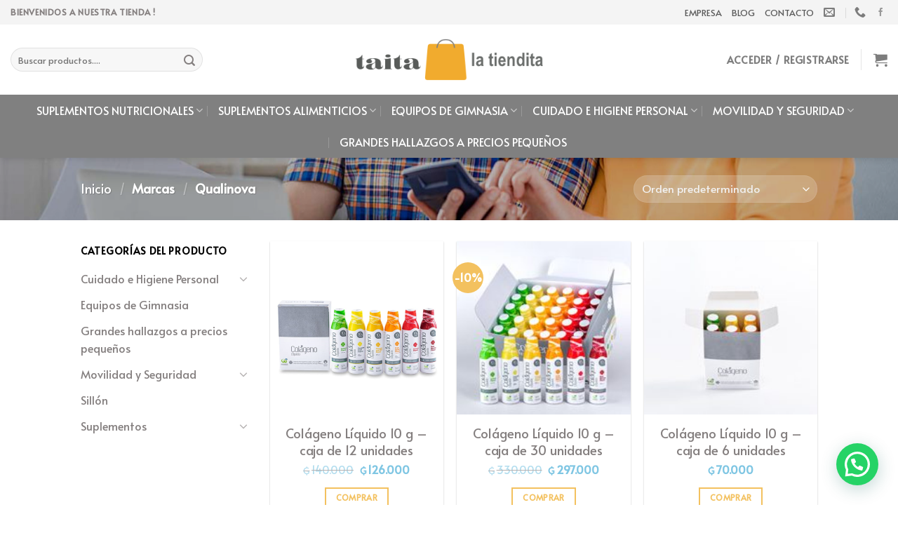

--- FILE ---
content_type: text/html; charset=UTF-8
request_url: https://tienda.taita.com.py/marcas/qualinova/
body_size: 126175
content:
<!DOCTYPE html>
<!--[if IE 9 ]> <html lang="es" class="ie9 loading-site no-js"> <![endif]-->
<!--[if IE 8 ]> <html lang="es" class="ie8 loading-site no-js"> <![endif]-->
<!--[if (gte IE 9)|!(IE)]><!--><html lang="es" class="loading-site no-js"> <!--<![endif]-->
<head>
	<meta charset="UTF-8" />
	<link rel="profile" href="https://gmpg.org/xfn/11" />
	<link rel="pingback" href="https://tienda.taita.com.py/xmlrpc.php" />

					<script>document.documentElement.className = document.documentElement.className + ' yes-js js_active js'</script>
			<script>(function(html){html.className = html.className.replace(/\bno-js\b/,'js')})(document.documentElement);</script>
<title>Qualinova &#8211; Tienda Online</title>
<meta name='robots' content='max-image-preview:large' />
<meta name="viewport" content="width=device-width, initial-scale=1, maximum-scale=1" /><link rel='dns-prefetch' href='//fonts.googleapis.com' />
<link rel="alternate" type="application/rss+xml" title="Tienda Online &raquo; Feed" href="https://tienda.taita.com.py/feed/" />
<link rel="alternate" type="application/rss+xml" title="Tienda Online &raquo; Feed de los comentarios" href="https://tienda.taita.com.py/comments/feed/" />
<link rel="alternate" type="application/rss+xml" title="Tienda Online &raquo; Qualinova Brand Feed" href="https://tienda.taita.com.py/marcas/qualinova/feed/" />
<style id='wp-img-auto-sizes-contain-inline-css' type='text/css'>
img:is([sizes=auto i],[sizes^="auto," i]){contain-intrinsic-size:3000px 1500px}
/*# sourceURL=wp-img-auto-sizes-contain-inline-css */
</style>
<style id='classic-theme-styles-inline-css' type='text/css'>
/*! This file is auto-generated */
.wp-block-button__link{color:#fff;background-color:#32373c;border-radius:9999px;box-shadow:none;text-decoration:none;padding:calc(.667em + 2px) calc(1.333em + 2px);font-size:1.125em}.wp-block-file__button{background:#32373c;color:#fff;text-decoration:none}
/*# sourceURL=/wp-includes/css/classic-themes.min.css */
</style>
<link rel='stylesheet' id='contact-form-7-css' href='https://tienda.taita.com.py/wp-content/plugins/contact-form-7/includes/css/styles.css?ver=5.3.2' type='text/css' media='all' />
<style id='woocommerce-inline-inline-css' type='text/css'>
.woocommerce form .form-row .required { visibility: visible; }
/*# sourceURL=woocommerce-inline-inline-css */
</style>
<link rel='stylesheet' id='yith_wcbm_badge_style-css' href='https://tienda.taita.com.py/wp-content/plugins/yith-woocommerce-badge-management-premium/assets/css/frontend.css?ver=1.3.26' type='text/css' media='all' />
<style id='yith_wcbm_badge_style-inline-css' type='text/css'>
.yith-wcbm-badge-7324{ top: -16px;bottom: auto;left: auto;right: -43px; opacity: 1; }.yith-wcbm-badge-7324 .yith-wcbm-badge__wrap{ -ms-transform: rotateX(56deg) rotateY(0deg) rotateZ(0deg); -webkit-transform: rotateX(56deg) rotateY(0deg) rotateZ(0deg); transform: rotateX(56deg) rotateY(0deg) rotateZ(0deg); }        .yith-wcbm-badge-7324 .yith-wcbm-badge__wrap
        {
                color: #ffffff;
        background-color: #ed1c46;
        width: 100px;
        height: 45px;
        line-height: 45px;
        border-top-left-radius: 0px;
        border-bottom-left-radius: 0px;
        border-top-right-radius: 0px;
        border-bottom-right-radius: 0px;
        padding-top: 0px;
        padding-bottom: 0px;
        padding-left: 0px;
        padding-right: 0px;
        font-size: 20px;
        }
        .yith-wcbm-badge-7243{ top: 0px;bottom: auto;left: auto;right: 0px; opacity: 1; }.yith-wcbm-badge-7243 .yith-wcbm-badge__wrap{ -ms-transform: rotateX(0deg) rotateY(0deg) rotateZ(0deg); -webkit-transform: rotateX(0deg) rotateY(0deg) rotateZ(0deg); transform: rotateX(0deg) rotateY(0deg) rotateZ(0deg); }        .yith-wcbm-badge-7243 .yith-wcbm-badge__wrap
        {
                color: #ffffff;
        background-color: #ed1c46;
        width: 200px;
        height: 50px;
        line-height: 50px;
        border-top-left-radius: 0px;
        border-bottom-left-radius: 0px;
        border-top-right-radius: 0px;
        border-bottom-right-radius: 0px;
        padding-top: 0px;
        padding-bottom: 0px;
        padding-left: 0px;
        padding-right: 0px;
        font-size: 15px;
        }
        .yith-wcbm-badge-7241{ top: 0px;bottom: auto;left: auto;right: 0px; opacity: 1; }.yith-wcbm-badge-7241 .yith-wcbm-badge__wrap{ -ms-transform: rotateX(0deg) rotateY(0deg) rotateZ(0deg); -webkit-transform: rotateX(0deg) rotateY(0deg) rotateZ(0deg); transform: rotateX(0deg) rotateY(0deg) rotateZ(0deg); }        .yith-wcbm-badge-7241 .yith-wcbm-badge__wrap
        {
                color: #ffffff;
        background-color: #ed1c46;
        width: 200px;
        height: 50px;
        line-height: 50px;
        border-top-left-radius: 0px;
        border-bottom-left-radius: 0px;
        border-top-right-radius: 0px;
        border-bottom-right-radius: 0px;
        padding-top: 0px;
        padding-bottom: 0px;
        padding-left: 0px;
        padding-right: 0px;
        font-size: 15px;
        }
        .yith-wcbm-badge-7226{ top: 0px;bottom: auto;left: auto;right: 0px; opacity: 1; }.yith-wcbm-badge-7226 .yith-wcbm-badge__wrap{ -ms-transform: rotateX(0deg) rotateY(0deg) rotateZ(0deg); -webkit-transform: rotateX(0deg) rotateY(0deg) rotateZ(0deg); transform: rotateX(0deg) rotateY(0deg) rotateZ(0deg); }        .yith-wcbm-badge-7226 .yith-wcbm-badge__wrap
        {
                color: #ffffff;
        background-color: #ed1c46;
        width: 200px;
        height: 50px;
        line-height: 50px;
        border-top-left-radius: 0px;
        border-bottom-left-radius: 0px;
        border-top-right-radius: 0px;
        border-bottom-right-radius: 0px;
        padding-top: 0px;
        padding-bottom: 0px;
        padding-left: 0px;
        padding-right: 0px;
        font-size: 15px;
        }
        
/*# sourceURL=yith_wcbm_badge_style-inline-css */
</style>
<link rel='stylesheet' id='googleFontsOpenSans-css' href='//fonts.googleapis.com/css?family=Open+Sans%3A400%2C600%2C700%2C800%2C300&#038;ver=6.9' type='text/css' media='all' />
<link rel='stylesheet' id='yith-wcbr-css' href='https://tienda.taita.com.py/wp-content/plugins/yith-woocommerce-brands-add-on-premium/assets/css/yith-wcbr.css?ver=6.9' type='text/css' media='all' />
<link rel='stylesheet' id='jquery-swiper-css' href='https://tienda.taita.com.py/wp-content/plugins/yith-woocommerce-brands-add-on-premium/assets/css/swiper.css?ver=4.2.2' type='text/css' media='all' />
<link rel='stylesheet' id='select2-css' href='https://tienda.taita.com.py/wp-content/plugins/woocommerce/assets/css/select2.css?ver=9.7.1' type='text/css' media='all' />
<link rel='stylesheet' id='yith-wcbr-shortcode-css' href='https://tienda.taita.com.py/wp-content/plugins/yith-woocommerce-brands-add-on-premium/assets/css/yith-wcbr-shortcode.css?ver=6.9' type='text/css' media='all' />
<link rel='stylesheet' id='jquery-selectBox-css' href='https://tienda.taita.com.py/wp-content/plugins/yith-woocommerce-wishlist/assets/css/jquery.selectBox.css?ver=1.2.0' type='text/css' media='all' />
<link rel='stylesheet' id='brands-styles-css' href='https://tienda.taita.com.py/wp-content/plugins/woocommerce/assets/css/brands.css?ver=9.7.1' type='text/css' media='all' />
<link rel='stylesheet' id='flatsome-icons-css' href='https://tienda.taita.com.py/wp-content/themes/flatsome/assets/css/fl-icons.css?ver=3.12' type='text/css' media='all' />
<link rel='stylesheet' id='flatsome-woocommerce-wishlist-css' href='https://tienda.taita.com.py/wp-content/themes/flatsome/inc/integrations/wc-yith-wishlist/wishlist.css?ver=3.10.2' type='text/css' media='all' />
<link rel='stylesheet' id='wc_pv_intl-phones-lib-css-css' href='https://tienda.taita.com.py/wp-content/plugins/woo-phone-validator/assets/vendor/css/intlTelInput.min.css?ver=6.9' type='text/css' media='all' />
<link rel='stylesheet' id='wc_pv_css-style-css' href='https://tienda.taita.com.py/wp-content/plugins/woo-phone-validator/assets/css/frontend.min.css?ver=1.3.0' type='text/css' media='all' />
<link rel='stylesheet' id='joinchat-css' href='https://tienda.taita.com.py/wp-content/plugins/creame-whatsapp-me/public/css/joinchat.min.css?ver=4.1.10' type='text/css' media='all' />
<style id='joinchat-inline-css' type='text/css'>
.joinchat{ --red:37; --green:211; --blue:102; }
/*# sourceURL=joinchat-inline-css */
</style>
<link rel='stylesheet' id='woo-variation-swatches-css' href='https://tienda.taita.com.py/wp-content/plugins/woo-variation-swatches/assets/css/frontend.min.css?ver=1.1.13' type='text/css' media='all' />
<style id='woo-variation-swatches-inline-css' type='text/css'>
.variable-item:not(.radio-variable-item) { width : 30px; height : 30px; } .wvs-style-squared .button-variable-item { min-width : 30px; } .button-variable-item span { font-size : 16px; }
/*# sourceURL=woo-variation-swatches-inline-css */
</style>
<link rel='stylesheet' id='woo-variation-swatches-theme-override-css' href='https://tienda.taita.com.py/wp-content/plugins/woo-variation-swatches/assets/css/wvs-theme-override.min.css?ver=1.1.13' type='text/css' media='all' />
<link rel='stylesheet' id='woo-variation-swatches-tooltip-css' href='https://tienda.taita.com.py/wp-content/plugins/woo-variation-swatches/assets/css/frontend-tooltip.min.css?ver=1.1.13' type='text/css' media='all' />
<link rel='stylesheet' id='flatsome-main-css' href='https://tienda.taita.com.py/wp-content/themes/flatsome/assets/css/flatsome.css?ver=3.13.1' type='text/css' media='all' />
<link rel='stylesheet' id='flatsome-shop-css' href='https://tienda.taita.com.py/wp-content/themes/flatsome/assets/css/flatsome-shop.css?ver=3.13.1' type='text/css' media='all' />
<link rel='stylesheet' id='flatsome-style-css' href='https://tienda.taita.com.py/wp-content/themes/demo-1/style.css?ver=3.0' type='text/css' media='all' />
<link rel='stylesheet' id='flatsome-googlefonts-css' href='//fonts.googleapis.com/css?family=Alata%3Aregular%2Cregular%2Cregular%2Cregular%2Cregular&#038;display=block&#038;ver=3.9' type='text/css' media='all' />
<script type="text/template" id="tmpl-variation-template">
	<div class="woocommerce-variation-description">{{{ data.variation.variation_description }}}</div>
	<div class="woocommerce-variation-price">{{{ data.variation.price_html }}}</div>
	<div class="woocommerce-variation-availability">{{{ data.variation.availability_html }}}</div>
</script>
<script type="text/template" id="tmpl-unavailable-variation-template">
	<p role="alert">Lo siento, este producto no está disponible. Por favor, elige otra combinación.</p>
</script>
<script type="text/javascript">(function(a,d){if(a._nsl===d){a._nsl=[];var c=function(){if(a.jQuery===d)setTimeout(c,33);else{for(var b=0;b<a._nsl.length;b++)a._nsl[b].call(a,a.jQuery);a._nsl={push:function(b){b.call(a,a.jQuery)}}}};c()}})(window);</script><script type="text/javascript" src="https://tienda.taita.com.py/wp-includes/js/jquery/jquery.min.js?ver=3.7.1" id="jquery-core-js"></script>
<script type="text/javascript" src="https://tienda.taita.com.py/wp-includes/js/jquery/jquery-migrate.min.js?ver=3.4.1" id="jquery-migrate-js"></script>
<script type="text/javascript" src="https://tienda.taita.com.py/wp-content/plugins/woocommerce/assets/js/jquery-blockui/jquery.blockUI.min.js?ver=2.7.0-wc.9.7.1" id="jquery-blockui-js" data-wp-strategy="defer"></script>
<script type="text/javascript" id="wc-add-to-cart-js-extra">
/* <![CDATA[ */
var wc_add_to_cart_params = {"ajax_url":"/wp-admin/admin-ajax.php","wc_ajax_url":"/?wc-ajax=%%endpoint%%","i18n_view_cart":"Ver carrito","cart_url":"https://tienda.taita.com.py/carro-de-compras/","is_cart":"","cart_redirect_after_add":"no"};
//# sourceURL=wc-add-to-cart-js-extra
/* ]]> */
</script>
<script type="text/javascript" src="https://tienda.taita.com.py/wp-content/plugins/woocommerce/assets/js/frontend/add-to-cart.min.js?ver=9.7.1" id="wc-add-to-cart-js" defer="defer" data-wp-strategy="defer"></script>
<script type="text/javascript" src="https://tienda.taita.com.py/wp-content/plugins/woocommerce/assets/js/js-cookie/js.cookie.min.js?ver=2.1.4-wc.9.7.1" id="js-cookie-js" defer="defer" data-wp-strategy="defer"></script>
<script type="text/javascript" id="woocommerce-js-extra">
/* <![CDATA[ */
var woocommerce_params = {"ajax_url":"/wp-admin/admin-ajax.php","wc_ajax_url":"/?wc-ajax=%%endpoint%%","i18n_password_show":"Mostrar contrase\u00f1a","i18n_password_hide":"Ocultar contrase\u00f1a"};
//# sourceURL=woocommerce-js-extra
/* ]]> */
</script>
<script type="text/javascript" src="https://tienda.taita.com.py/wp-content/plugins/woocommerce/assets/js/frontend/woocommerce.min.js?ver=9.7.1" id="woocommerce-js" defer="defer" data-wp-strategy="defer"></script>
<script type="text/javascript" src="https://tienda.taita.com.py/wp-includes/js/underscore.min.js?ver=1.13.7" id="underscore-js"></script>
<script type="text/javascript" id="wp-util-js-extra">
/* <![CDATA[ */
var _wpUtilSettings = {"ajax":{"url":"/wp-admin/admin-ajax.php"}};
//# sourceURL=wp-util-js-extra
/* ]]> */
</script>
<script type="text/javascript" src="https://tienda.taita.com.py/wp-includes/js/wp-util.min.js?ver=6.9" id="wp-util-js"></script>
<link rel="https://api.w.org/" href="https://tienda.taita.com.py/wp-json/" /><link rel="EditURI" type="application/rsd+xml" title="RSD" href="https://tienda.taita.com.py/xmlrpc.php?rsd" />
<meta name="generator" content="WordPress 6.9" />
<meta name="generator" content="WooCommerce 9.7.1" />
<style>.bg{opacity: 0; transition: opacity 1s; -webkit-transition: opacity 1s;} .bg-loaded{opacity: 1;}</style><!--[if IE]><link rel="stylesheet" type="text/css" href="https://tienda.taita.com.py/wp-content/themes/flatsome/assets/css/ie-fallback.css"><script src="//cdnjs.cloudflare.com/ajax/libs/html5shiv/3.6.1/html5shiv.js"></script><script>var head = document.getElementsByTagName('head')[0],style = document.createElement('style');style.type = 'text/css';style.styleSheet.cssText = ':before,:after{content:none !important';head.appendChild(style);setTimeout(function(){head.removeChild(style);}, 0);</script><script src="https://tienda.taita.com.py/wp-content/themes/flatsome/assets/libs/ie-flexibility.js"></script><![endif]--><!-- Global site tag (gtag.js) - Google Analytics -->
<script async src="https://www.googletagmanager.com/gtag/js?id=UA-187861035-1"></script>
<script>
  window.dataLayer = window.dataLayer || [];
  function gtag(){dataLayer.push(arguments);}
  gtag('js', new Date());

  gtag('config', 'UA-187861035-1');
</script>

<!-- Facebook Pixel Code -->
<script>
!function(f,b,e,v,n,t,s)
{if(f.fbq)return;n=f.fbq=function(){n.callMethod?
n.callMethod.apply(n,arguments):n.queue.push(arguments)};
if(!f._fbq)f._fbq=n;n.push=n;n.loaded=!0;n.version='2.0';
n.queue=[];t=b.createElement(e);t.async=!0;
t.src=v;s=b.getElementsByTagName(e)[0];
s.parentNode.insertBefore(t,s)}(window, document,'script',
'https://connect.facebook.net/en_US/fbevents.js');
fbq('init', '414114446507310');
fbq('track', 'PageView');
</script>
<noscript><img height="1" width="1" style="display:none"
src="https://www.facebook.com/tr?id=414114446507310&ev=PageView&noscript=1"
/></noscript>
<!-- End Facebook Pixel Code -->	<noscript><style>.woocommerce-product-gallery{ opacity: 1 !important; }</style></noscript>
	<style class='wp-fonts-local' type='text/css'>
@font-face{font-family:Inter;font-style:normal;font-weight:300 900;font-display:fallback;src:url('https://tienda.taita.com.py/wp-content/plugins/woocommerce/assets/fonts/Inter-VariableFont_slnt,wght.woff2') format('woff2');font-stretch:normal;}
@font-face{font-family:Cardo;font-style:normal;font-weight:400;font-display:fallback;src:url('https://tienda.taita.com.py/wp-content/plugins/woocommerce/assets/fonts/cardo_normal_400.woff2') format('woff2');}
</style>
<link rel="icon" href="https://tienda.taita.com.py/wp-content/uploads/cropped-ICO-1-32x32.png" sizes="32x32" />
<link rel="icon" href="https://tienda.taita.com.py/wp-content/uploads/cropped-ICO-1-192x192.png" sizes="192x192" />
<link rel="apple-touch-icon" href="https://tienda.taita.com.py/wp-content/uploads/cropped-ICO-1-180x180.png" />
<meta name="msapplication-TileImage" content="https://tienda.taita.com.py/wp-content/uploads/cropped-ICO-1-270x270.png" />
<style id="custom-css" type="text/css">:root {--primary-color: #f3c15f;}.header-main{height: 100px}#logo img{max-height: 100px}#logo{width:268px;}.header-bottom{min-height: 55px}.header-top{min-height: 35px}.transparent .header-main{height: 30px}.transparent #logo img{max-height: 30px}.has-transparent + .page-title:first-of-type,.has-transparent + #main > .page-title,.has-transparent + #main > div > .page-title,.has-transparent + #main .page-header-wrapper:first-of-type .page-title{padding-top: 110px;}.header.show-on-scroll,.stuck .header-main{height:70px!important}.stuck #logo img{max-height: 70px!important}.search-form{ width: 60%;}.header-bg-color, .header-wrapper {background-color: rgba(255,255,255,0.9)}.header-bottom {background-color: #808080}.header-main .nav > li > a{line-height: 16px }.stuck .header-main .nav > li > a{line-height: 50px }.header-bottom-nav > li > a{line-height: 25px }@media (max-width: 549px) {.header-main{height: 70px}#logo img{max-height: 70px}}.header-top{background-color:#f4f4f4!important;}/* Color */.accordion-title.active, .has-icon-bg .icon .icon-inner,.logo a, .primary.is-underline, .primary.is-link, .badge-outline .badge-inner, .nav-outline > li.active> a,.nav-outline >li.active > a, .cart-icon strong,[data-color='primary'], .is-outline.primary{color: #f3c15f;}/* Color !important */[data-text-color="primary"]{color: #f3c15f!important;}/* Background Color */[data-text-bg="primary"]{background-color: #f3c15f;}/* Background */.scroll-to-bullets a,.featured-title, .label-new.menu-item > a:after, .nav-pagination > li > .current,.nav-pagination > li > span:hover,.nav-pagination > li > a:hover,.has-hover:hover .badge-outline .badge-inner,button[type="submit"], .button.wc-forward:not(.checkout):not(.checkout-button), .button.submit-button, .button.primary:not(.is-outline),.featured-table .title,.is-outline:hover, .has-icon:hover .icon-label,.nav-dropdown-bold .nav-column li > a:hover, .nav-dropdown.nav-dropdown-bold > li > a:hover, .nav-dropdown-bold.dark .nav-column li > a:hover, .nav-dropdown.nav-dropdown-bold.dark > li > a:hover, .is-outline:hover, .tagcloud a:hover,.grid-tools a, input[type='submit']:not(.is-form), .box-badge:hover .box-text, input.button.alt,.nav-box > li > a:hover,.nav-box > li.active > a,.nav-pills > li.active > a ,.current-dropdown .cart-icon strong, .cart-icon:hover strong, .nav-line-bottom > li > a:before, .nav-line-grow > li > a:before, .nav-line > li > a:before,.banner, .header-top, .slider-nav-circle .flickity-prev-next-button:hover svg, .slider-nav-circle .flickity-prev-next-button:hover .arrow, .primary.is-outline:hover, .button.primary:not(.is-outline), input[type='submit'].primary, input[type='submit'].primary, input[type='reset'].button, input[type='button'].primary, .badge-inner{background-color: #f3c15f;}/* Border */.nav-vertical.nav-tabs > li.active > a,.scroll-to-bullets a.active,.nav-pagination > li > .current,.nav-pagination > li > span:hover,.nav-pagination > li > a:hover,.has-hover:hover .badge-outline .badge-inner,.accordion-title.active,.featured-table,.is-outline:hover, .tagcloud a:hover,blockquote, .has-border, .cart-icon strong:after,.cart-icon strong,.blockUI:before, .processing:before,.loading-spin, .slider-nav-circle .flickity-prev-next-button:hover svg, .slider-nav-circle .flickity-prev-next-button:hover .arrow, .primary.is-outline:hover{border-color: #f3c15f}.nav-tabs > li.active > a{border-top-color: #f3c15f}.widget_shopping_cart_content .blockUI.blockOverlay:before { border-left-color: #f3c15f }.woocommerce-checkout-review-order .blockUI.blockOverlay:before { border-left-color: #f3c15f }/* Fill */.slider .flickity-prev-next-button:hover svg,.slider .flickity-prev-next-button:hover .arrow{fill: #f3c15f;}body{font-size: 100%;}@media screen and (max-width: 549px){body{font-size: 100%;}}body{font-family:"Alata", sans-serif}body{font-weight: 0}body{color: #847f7f}.nav > li > a {font-family:"Alata", sans-serif;}.mobile-sidebar-levels-2 .nav > li > ul > li > a {font-family:"Alata", sans-serif;}.nav > li > a {font-weight: 0;}.mobile-sidebar-levels-2 .nav > li > ul > li > a {font-weight: 0;}h1,h2,h3,h4,h5,h6,.heading-font, .off-canvas-center .nav-sidebar.nav-vertical > li > a{font-family: "Alata", sans-serif;}h1,h2,h3,h4,h5,h6,.heading-font,.banner h1,.banner h2{font-weight: 0;}h1,h2,h3,h4,h5,h6,.heading-font{color: #000000;}.breadcrumbs{text-transform: none;}button,.button{text-transform: none;}.nav > li > a, .links > li > a{text-transform: none;}.section-title span{text-transform: none;}h3.widget-title,span.widget-title{text-transform: none;}.alt-font{font-family: "Alata", sans-serif;}.alt-font{font-weight: 0!important;}.header:not(.transparent) .top-bar-nav > li > a {color: #595959;}.header:not(.transparent) .top-bar-nav.nav > li > a:hover,.header:not(.transparent) .top-bar-nav.nav > li.active > a,.header:not(.transparent) .top-bar-nav.nav > li.current > a,.header:not(.transparent) .top-bar-nav.nav > li > a.active,.header:not(.transparent) .top-bar-nav.nav > li > a.current{color: #000000;}.top-bar-nav.nav-line-bottom > li > a:before,.top-bar-nav.nav-line-grow > li > a:before,.top-bar-nav.nav-line > li > a:before,.top-bar-nav.nav-box > li > a:hover,.top-bar-nav.nav-box > li.active > a,.top-bar-nav.nav-pills > li > a:hover,.top-bar-nav.nav-pills > li.active > a{color:#FFF!important;background-color: #000000;}.header:not(.transparent) .header-bottom-nav.nav > li > a{color: #ffffff;}a{color: #847f7f;}a:hover{color: #d22b0d;}.tagcloud a:hover{border-color: #d22b0d;background-color: #d22b0d;}.products.has-equal-box-heights .box-image {padding-top: 100%;}.shop-page-title.featured-title .title-bg{background-image: url(https://tienda.taita.com.py/wp-content/uploads/cabezal-catalogo-2.jpg);}@media screen and (min-width: 550px){.products .box-vertical .box-image{min-width: 247px!important;width: 247px!important;}}.absolute-footer, html{background-color: #ffffff}/* Custom CSS *//* Guia de talles */.talles{margin-bottom:15px;}.guia_de_talles {background-color:#F9F5F5;border-radius:8px;padding:7px 10px;}.guia_de_talles:before{content: "";display: inline-block;background: url('https://ensamble.uy/iconografia/regla.png') no-repeat;width: 20px;background-size: contain;height: 20px;}/* Viandas */.center {text-align:center;width:335px;}.metodos-envio {font-size:0.8em;color:#000;/*border-bottom:1px solid #ddd;margin:0 auto 20px; */}.accordion .toggle {right: 0 !important;left: unset;}.metodos-envio span {display: flex;align-items: center; /* Alinea verticalmente */}.metodos-envio .accordion-title {padding: .6em 2.3em .6em 1em;}/* talles en mayusculas */.woo-variation-swatches.wvs-style-squared .variable-items-wrapper .variable-item.button-variable-item {text-transform: uppercase;}/* Ajuste de navegacion */.nav > li > a, .links > li > a {text-transform: uppercase;}/* Espacios en tarjetas footer */#col-833412752 {padding:0px}.accordion-inner {padding: 0em 1em 2em;}/* Ajuste para tamaño de libros de tapas de libro exclusivo desktop.box-image img {min-height: 293px;} *//* Sacar divisor titulo de producto*/.is-divider {display: none;}/* Tema RUT y empresa */.woocommerce form .form-row .input-checkbox {margin-top: 5px;}/* Agregar icono a carro */.button.single_add_to_cart_button:before {content: "";display: block;background: url("https://ensamble.uy/iconografia/carro-bco.svg") no-repeat;width: 20px;height: 20px;float: left;margin: 6px 6px 0 0;}.product-title{font-size:1.3em;color:#000 !important;}.entry-title{font-size:1.3em; color:#000 !important;}.section-title-normal span {margin-right: 15px;padding-bottom: 7.5px;border-bottom: 2px solid #F6BF6A;margin-bottom: -2px;}.boton-contacto {background-color: #EB7416 !important;}.boton-contacto:hover {background-color: #55C4EF !important;cursor:pointer;}.wc-forward {background-color: unset !important; color: #000;border: solid #ccc 1px;}.wc-forward:hover { color: #fff;background-color:#FFF8F8 !important;}/* Boton añadir al carro */.button.alt { background-color: #EB7416 !important;}.button.alt:hover { background-color: #55C4EF !important;}/* botones sidebar */.button.checkout { background-color: #EB7416 !important;color:#fff;}.button.checkout:hover {background-color: #55C4EF !important;}/* Checkbox rut */.woocommerce-checkout label.checkbox {display: inline-block;float: none;}/* Atributos en producto */ul.custom-attributes {list-style: none;border: solid 1px #ccc;padding: 10px 0;width: 400px;}.custom-attributes span.attribute-label {font-weight: bold;display: inline-block;width: 100px;}/* Tamaño atributos */.woocommerce-product-attributes {font-size:0.9em;}.sku {font-weight: bold;font-size: 1.2em;color: #000;}.posted_in {display:none !important;}/* Ajustes listas footer*/.menus-footer ul{margin-left:0px;}.menus-footer .widget {margin-bottom: 1.5em;padding-left: 0px;}.menus-footer ul.menu>li+li, .widget>ul>li+li {border-top: none;}.section-title-container {margin-bottom: 1em !important;}#menu-mi-cuenta {margin-top:1em;}/* Navegador de productos en single */.navegador {float:right;}/* Ajuste precios y moneda */.woocommerce-Price-currencySymbol {font-size: 0.8em;margin: 0 0.2em 0 0;}.quantity span{padding:5px 5px 0 0;}.shop_table .quantity span{display:none;}.shop_table .quantity {margin: 0 0 0 10px;}/* Atributos listados */.woocommerce-product-attributes-item__label { font-size:0.9em;width:35%}.product-section-title-related {text-align:center;text-transform:unset;}.additional_information_tab {font-size: 20px;color: #000 !important;}.description_tab {font-size: 20px;color: #000 !important;}span.widget-title {font-size: 1.2em;font-weight: 600;color: #000;}#mailpoet_form_1 .mailpoet_form {padding: 10px 10px 10px 0px !important;}/* Ajustes sticky */.sticky-add-to-cart--active .quantity, .sticky-add-to-cart--active form{margin-top: 10px;}.mailpoet_submit{ background-color: #000 !important;}.mailpoet_submit:hover { color: #55C4EF !important;}span.shop-sidebar {text-transform: uppercase !important;font-weight: 600;margin-bottom: 15px!important;font-size: 14px;color:#000;}ul.product-categories {margin-top:10px;}ul.product-categories li a{text-align:left !important;}/* Color de shadow en producto */.has-shadow>.col>.col-inner:hover {border:solid 1px #F3C15F;}.woocommerce-widget-layered-nav-list ul.menu>li>a, ul.menu>li>span:first-child, .widget>ul>li>a, .widget>ul>li>span:first-child {display: inline-block;padding: 6px 0;text-align: left;flex: 1;}span.amount {font-size: 1.1em;font-weight: bold;line-height: 25px;color: #7FC6E3;}#woocommerce_layered_nav-2, #woocommerce_layered_nav-3,#woocommerce_layered_nav-4,#woocommerce_layered_nav-5,#woocommerce_layered_nav-6,#woocommerce_layered_nav-7,#woocommerce_layered_nav-8 {border-bottom:solid 0.5px #ccc;padding:0 0 15px 0;}.woocommerce-widget-layered-nav-list{padding:5px 0;}/* Talles */.woo-variation-swatches-stylesheet-enabled.woo-variation-swatches-style-squared .variable-items-wrapper .variable-item.button-variable-item .variable-item-span {padding: 3px 0 !important;font-size: 1em !important;}.label { width:40px;}.woo-variation-swatches-stylesheet-enabled.woo-variation-swatches-style-squared .variable-items-wrapper .variable-item.button-variable-item {border-radius: 100% !important;}.accordion-title {font-size: 85%; margin-bottom:20px;}.iconos_desktop h3{color:#4B504D;}/* ===== Fix precio oculto en Flatsome ===== *//* 1) Nunca ocultar el precio base del producto */.single-product.product-type-variable .summary .price-wrapper > .price{display: block !important;visibility: visible !important;opacity: 1 !important;}/* 2) Mostrar SIEMPRE el precio de la variación cuando exista */.single-product .single_variation_wrap .woocommerce-variation,.single-product .single_variation_wrap .woocommerce-variation-price{display: block !important;visibility: visible !important;opacity: 1 !important;}/* 3) Destacar precio de variación (sin tapar el base) */.single-product .single_variation_wrap .woocommerce-variation-price .price{font-size: clamp(1.6rem, 2.5vw + 1rem, 2.6rem) !important;font-weight: 700;color: #333;line-height: 1.1;}/* 4) Mantener “Seleccione una opción” en una sola fila y sin línea punteada */.variations_form .variations{background: #f7f7f7;padding: 14px 16px;border-radius: 10px;margin: 16px 0;border: 1px solid #e6e6e6; /* sin dashed */}.variations_form .variations::before{content: "👉 Seleccione una opción";display: block;color: #ff6900;font-weight: 600;font-size: .98rem;margin-bottom: 10px;white-space: nowrap; overflow: hidden; text-overflow: ellipsis;}/* 5) Opcional: hacer “sticky” el bloque de precio para que siempre esté a la vista */@media (min-width: 769px){.single-product .product-info.summary .single_variation_wrap{position: sticky; top: 84px; z-index: 3; background:#fff; padding-top: 6px;}}@media (max-width: 768px){.single-product .single_variation_wrap{position: fixed; left: 0; right: 0; bottom: 0; z-index: 1000;background:#fff; box-shadow: 0 -8px 20px rgba(0,0,0,.08); padding: 10px 14px;}.single-product form.cart .single_add_to_cart_button{ margin-bottom: 64px; }}/* 6) Estéticas (tachado y color en variación) */.single-product .single_variation_wrap .woocommerce-variation-price del{opacity:.55; margin-right:.5rem; font-size:.9em;}.single-product .single_variation_wrap .woocommerce-variation-price ins{text-decoration:none; color:#ff6900;}.woocommerce-variation-description {display:none;}.metodos-envio {display: flex;align-items: center;}.icono {width: 30px;height: 30px;margin-right: 12px;background-image: url('https://ensamble.uy/iconografia/envio1.png');background-size: contain;background-repeat: no-repeat;background-position: center;flex-shrink: 0;}.texto-envio {flex: 1;color: #333;line-height: 1.5;}/* Custom CSS Tablet */@media (max-width: 849px){.center {text-align:center;width:300px;}}/* Custom CSS Mobile */@media (max-width: 549px){.center {text-align:center;width:290px;}/* Ajuste para tamaño de libros de tapas desktop .box-image img {max-height: 220px;}*/.logo img {width: 165px !Important;}.header-main {height: 50px !important}/* Atributos en producto */ul.custom-attributes {list-style: none;border: solid 1px #ccc;padding: 10px 0;width: 290px;}/* Titulo centrado en mobile */.is-divider {height: 0px;display: block;background-color: rgba(0,0,0,0.1);margin: 1em 0 1em;width: 100%;max-width: 100% !important;}ul.custom-attributes {float: none !important;margin: 0 auto !important;}.price-wrapper .price {display: block;text-align: center;}.cart {text-align: center;}.yith-wcwl-add-to-wishlist {text-align: center;}.product_meta {font-size: .8em;margin-bottom: 1em;text-align: center;}.social-icons {display: block !important;vertical-align: middle;font-size: .85em;color: #999;text-align: center !important;margin: 0 auto;}.product-footer .woocommerce-tabs {padding: 30px 0;border-top: 1px solid #ececec;text-align: center;}.posted_in{display:none !important;}.next-prev-thumbs{text-align:center;}.product-title {text-align:center;}.product-info .breadcrumbs { display:none;}.tabbed-content .nav, .tabbed-content .tab-panels {text-align: center !important;}/* Navegador de productos en single */.navegador {display:none;}.woocommerce-product-attributes-item__label { font-size:0.9em;width:50%}/* Ajuste area detalle */.detalle {margin-top:-40px;}.product-title{font-size:1.3em;color:#000 !important;}.entry-title{font-size:1em; color:#000 !important;}span.amount {font-size: 1.6em; /* font-weight: bold;*/ /* line-height: 25px;*/color: #7FC6E3;}.woocommerce-variation-price {border-top: 1px dashed #ddd;font-size: 2.4em;padding: 7.5px 0;}.iconos_desktop h3{color:#fff;font-size:1.3em}.viandas h3 { margin-top:25px}.movilidad h3 { margin-top:10px}.panales h3 { margin-top:15px}.ropa h3 { margin-top:10px}.nutricion h3 { margin-top:10px}.medicamentos h3 { margin-top:25px}/* Ajuste area detalle */.detalle {margin-top:-40px;}.off-canvas-right .mfp-content, .mfp-content {position: fixed;top: 0;bottom: 0;width: 100%;background-color: rgba(255,255,255,0.95);left: 0;overflow-y: auto;overflow-x: hidden;-webkit-overflow-scrolling: touch;transition: transform 0.2s;-ms-transform: translateX(-270px);transform: translateX(-270px);box-shadow: 0px 0px 10px 0px rgba(0,0,0,0.5);}.section-title span {font-size:1.5em !Important;}}.label-new.menu-item > a:after{content:"Nuevo";}.label-hot.menu-item > a:after{content:"Caliente";}.label-sale.menu-item > a:after{content:"Oferta";}.label-popular.menu-item > a:after{content:"Popular";}</style><style id="wpforms-css-vars-root">
				:root {
					--wpforms-field-border-radius: 3px;
--wpforms-field-background-color: #ffffff;
--wpforms-field-border-color: rgba( 0, 0, 0, 0.25 );
--wpforms-field-text-color: rgba( 0, 0, 0, 0.7 );
--wpforms-label-color: rgba( 0, 0, 0, 0.85 );
--wpforms-label-sublabel-color: rgba( 0, 0, 0, 0.55 );
--wpforms-label-error-color: #d63637;
--wpforms-button-border-radius: 3px;
--wpforms-button-background-color: #066aab;
--wpforms-button-text-color: #ffffff;
--wpforms-field-size-input-height: 43px;
--wpforms-field-size-input-spacing: 15px;
--wpforms-field-size-font-size: 16px;
--wpforms-field-size-line-height: 19px;
--wpforms-field-size-padding-h: 14px;
--wpforms-field-size-checkbox-size: 16px;
--wpforms-field-size-sublabel-spacing: 5px;
--wpforms-field-size-icon-size: 1;
--wpforms-label-size-font-size: 16px;
--wpforms-label-size-line-height: 19px;
--wpforms-label-size-sublabel-font-size: 14px;
--wpforms-label-size-sublabel-line-height: 17px;
--wpforms-button-size-font-size: 17px;
--wpforms-button-size-height: 41px;
--wpforms-button-size-padding-h: 15px;
--wpforms-button-size-margin-top: 10px;

				}
			</style><link rel='stylesheet' id='wc-blocks-style-css' href='https://tienda.taita.com.py/wp-content/plugins/woocommerce/assets/client/blocks/wc-blocks.css?ver=wc-9.7.1' type='text/css' media='all' />
<style id='global-styles-inline-css' type='text/css'>
:root{--wp--preset--aspect-ratio--square: 1;--wp--preset--aspect-ratio--4-3: 4/3;--wp--preset--aspect-ratio--3-4: 3/4;--wp--preset--aspect-ratio--3-2: 3/2;--wp--preset--aspect-ratio--2-3: 2/3;--wp--preset--aspect-ratio--16-9: 16/9;--wp--preset--aspect-ratio--9-16: 9/16;--wp--preset--color--black: #000000;--wp--preset--color--cyan-bluish-gray: #abb8c3;--wp--preset--color--white: #ffffff;--wp--preset--color--pale-pink: #f78da7;--wp--preset--color--vivid-red: #cf2e2e;--wp--preset--color--luminous-vivid-orange: #ff6900;--wp--preset--color--luminous-vivid-amber: #fcb900;--wp--preset--color--light-green-cyan: #7bdcb5;--wp--preset--color--vivid-green-cyan: #00d084;--wp--preset--color--pale-cyan-blue: #8ed1fc;--wp--preset--color--vivid-cyan-blue: #0693e3;--wp--preset--color--vivid-purple: #9b51e0;--wp--preset--gradient--vivid-cyan-blue-to-vivid-purple: linear-gradient(135deg,rgb(6,147,227) 0%,rgb(155,81,224) 100%);--wp--preset--gradient--light-green-cyan-to-vivid-green-cyan: linear-gradient(135deg,rgb(122,220,180) 0%,rgb(0,208,130) 100%);--wp--preset--gradient--luminous-vivid-amber-to-luminous-vivid-orange: linear-gradient(135deg,rgb(252,185,0) 0%,rgb(255,105,0) 100%);--wp--preset--gradient--luminous-vivid-orange-to-vivid-red: linear-gradient(135deg,rgb(255,105,0) 0%,rgb(207,46,46) 100%);--wp--preset--gradient--very-light-gray-to-cyan-bluish-gray: linear-gradient(135deg,rgb(238,238,238) 0%,rgb(169,184,195) 100%);--wp--preset--gradient--cool-to-warm-spectrum: linear-gradient(135deg,rgb(74,234,220) 0%,rgb(151,120,209) 20%,rgb(207,42,186) 40%,rgb(238,44,130) 60%,rgb(251,105,98) 80%,rgb(254,248,76) 100%);--wp--preset--gradient--blush-light-purple: linear-gradient(135deg,rgb(255,206,236) 0%,rgb(152,150,240) 100%);--wp--preset--gradient--blush-bordeaux: linear-gradient(135deg,rgb(254,205,165) 0%,rgb(254,45,45) 50%,rgb(107,0,62) 100%);--wp--preset--gradient--luminous-dusk: linear-gradient(135deg,rgb(255,203,112) 0%,rgb(199,81,192) 50%,rgb(65,88,208) 100%);--wp--preset--gradient--pale-ocean: linear-gradient(135deg,rgb(255,245,203) 0%,rgb(182,227,212) 50%,rgb(51,167,181) 100%);--wp--preset--gradient--electric-grass: linear-gradient(135deg,rgb(202,248,128) 0%,rgb(113,206,126) 100%);--wp--preset--gradient--midnight: linear-gradient(135deg,rgb(2,3,129) 0%,rgb(40,116,252) 100%);--wp--preset--font-size--small: 13px;--wp--preset--font-size--medium: 20px;--wp--preset--font-size--large: 36px;--wp--preset--font-size--x-large: 42px;--wp--preset--font-family--inter: "Inter", sans-serif;--wp--preset--font-family--cardo: Cardo;--wp--preset--spacing--20: 0.44rem;--wp--preset--spacing--30: 0.67rem;--wp--preset--spacing--40: 1rem;--wp--preset--spacing--50: 1.5rem;--wp--preset--spacing--60: 2.25rem;--wp--preset--spacing--70: 3.38rem;--wp--preset--spacing--80: 5.06rem;--wp--preset--shadow--natural: 6px 6px 9px rgba(0, 0, 0, 0.2);--wp--preset--shadow--deep: 12px 12px 50px rgba(0, 0, 0, 0.4);--wp--preset--shadow--sharp: 6px 6px 0px rgba(0, 0, 0, 0.2);--wp--preset--shadow--outlined: 6px 6px 0px -3px rgb(255, 255, 255), 6px 6px rgb(0, 0, 0);--wp--preset--shadow--crisp: 6px 6px 0px rgb(0, 0, 0);}:where(.is-layout-flex){gap: 0.5em;}:where(.is-layout-grid){gap: 0.5em;}body .is-layout-flex{display: flex;}.is-layout-flex{flex-wrap: wrap;align-items: center;}.is-layout-flex > :is(*, div){margin: 0;}body .is-layout-grid{display: grid;}.is-layout-grid > :is(*, div){margin: 0;}:where(.wp-block-columns.is-layout-flex){gap: 2em;}:where(.wp-block-columns.is-layout-grid){gap: 2em;}:where(.wp-block-post-template.is-layout-flex){gap: 1.25em;}:where(.wp-block-post-template.is-layout-grid){gap: 1.25em;}.has-black-color{color: var(--wp--preset--color--black) !important;}.has-cyan-bluish-gray-color{color: var(--wp--preset--color--cyan-bluish-gray) !important;}.has-white-color{color: var(--wp--preset--color--white) !important;}.has-pale-pink-color{color: var(--wp--preset--color--pale-pink) !important;}.has-vivid-red-color{color: var(--wp--preset--color--vivid-red) !important;}.has-luminous-vivid-orange-color{color: var(--wp--preset--color--luminous-vivid-orange) !important;}.has-luminous-vivid-amber-color{color: var(--wp--preset--color--luminous-vivid-amber) !important;}.has-light-green-cyan-color{color: var(--wp--preset--color--light-green-cyan) !important;}.has-vivid-green-cyan-color{color: var(--wp--preset--color--vivid-green-cyan) !important;}.has-pale-cyan-blue-color{color: var(--wp--preset--color--pale-cyan-blue) !important;}.has-vivid-cyan-blue-color{color: var(--wp--preset--color--vivid-cyan-blue) !important;}.has-vivid-purple-color{color: var(--wp--preset--color--vivid-purple) !important;}.has-black-background-color{background-color: var(--wp--preset--color--black) !important;}.has-cyan-bluish-gray-background-color{background-color: var(--wp--preset--color--cyan-bluish-gray) !important;}.has-white-background-color{background-color: var(--wp--preset--color--white) !important;}.has-pale-pink-background-color{background-color: var(--wp--preset--color--pale-pink) !important;}.has-vivid-red-background-color{background-color: var(--wp--preset--color--vivid-red) !important;}.has-luminous-vivid-orange-background-color{background-color: var(--wp--preset--color--luminous-vivid-orange) !important;}.has-luminous-vivid-amber-background-color{background-color: var(--wp--preset--color--luminous-vivid-amber) !important;}.has-light-green-cyan-background-color{background-color: var(--wp--preset--color--light-green-cyan) !important;}.has-vivid-green-cyan-background-color{background-color: var(--wp--preset--color--vivid-green-cyan) !important;}.has-pale-cyan-blue-background-color{background-color: var(--wp--preset--color--pale-cyan-blue) !important;}.has-vivid-cyan-blue-background-color{background-color: var(--wp--preset--color--vivid-cyan-blue) !important;}.has-vivid-purple-background-color{background-color: var(--wp--preset--color--vivid-purple) !important;}.has-black-border-color{border-color: var(--wp--preset--color--black) !important;}.has-cyan-bluish-gray-border-color{border-color: var(--wp--preset--color--cyan-bluish-gray) !important;}.has-white-border-color{border-color: var(--wp--preset--color--white) !important;}.has-pale-pink-border-color{border-color: var(--wp--preset--color--pale-pink) !important;}.has-vivid-red-border-color{border-color: var(--wp--preset--color--vivid-red) !important;}.has-luminous-vivid-orange-border-color{border-color: var(--wp--preset--color--luminous-vivid-orange) !important;}.has-luminous-vivid-amber-border-color{border-color: var(--wp--preset--color--luminous-vivid-amber) !important;}.has-light-green-cyan-border-color{border-color: var(--wp--preset--color--light-green-cyan) !important;}.has-vivid-green-cyan-border-color{border-color: var(--wp--preset--color--vivid-green-cyan) !important;}.has-pale-cyan-blue-border-color{border-color: var(--wp--preset--color--pale-cyan-blue) !important;}.has-vivid-cyan-blue-border-color{border-color: var(--wp--preset--color--vivid-cyan-blue) !important;}.has-vivid-purple-border-color{border-color: var(--wp--preset--color--vivid-purple) !important;}.has-vivid-cyan-blue-to-vivid-purple-gradient-background{background: var(--wp--preset--gradient--vivid-cyan-blue-to-vivid-purple) !important;}.has-light-green-cyan-to-vivid-green-cyan-gradient-background{background: var(--wp--preset--gradient--light-green-cyan-to-vivid-green-cyan) !important;}.has-luminous-vivid-amber-to-luminous-vivid-orange-gradient-background{background: var(--wp--preset--gradient--luminous-vivid-amber-to-luminous-vivid-orange) !important;}.has-luminous-vivid-orange-to-vivid-red-gradient-background{background: var(--wp--preset--gradient--luminous-vivid-orange-to-vivid-red) !important;}.has-very-light-gray-to-cyan-bluish-gray-gradient-background{background: var(--wp--preset--gradient--very-light-gray-to-cyan-bluish-gray) !important;}.has-cool-to-warm-spectrum-gradient-background{background: var(--wp--preset--gradient--cool-to-warm-spectrum) !important;}.has-blush-light-purple-gradient-background{background: var(--wp--preset--gradient--blush-light-purple) !important;}.has-blush-bordeaux-gradient-background{background: var(--wp--preset--gradient--blush-bordeaux) !important;}.has-luminous-dusk-gradient-background{background: var(--wp--preset--gradient--luminous-dusk) !important;}.has-pale-ocean-gradient-background{background: var(--wp--preset--gradient--pale-ocean) !important;}.has-electric-grass-gradient-background{background: var(--wp--preset--gradient--electric-grass) !important;}.has-midnight-gradient-background{background: var(--wp--preset--gradient--midnight) !important;}.has-small-font-size{font-size: var(--wp--preset--font-size--small) !important;}.has-medium-font-size{font-size: var(--wp--preset--font-size--medium) !important;}.has-large-font-size{font-size: var(--wp--preset--font-size--large) !important;}.has-x-large-font-size{font-size: var(--wp--preset--font-size--x-large) !important;}
/*# sourceURL=global-styles-inline-css */
</style>
</head>

<body data-rsssl=1 class="archive tax-yith_product_brand term-qualinova term-382 wp-theme-flatsome wp-child-theme-demo-1 theme-flatsome woocommerce woocommerce-page woocommerce-no-js yith-wcbm-theme-flatsome woo-variation-swatches wvs-theme-demo-1 wvs-theme-child-flatsome wvs-style-squared wvs-attr-behavior-blur wvs-tooltip wvs-css wvs-show-label header-shadow lightbox nav-dropdown-has-arrow nav-dropdown-has-shadow nav-dropdown-has-border parallax-mobile">


<a class="skip-link screen-reader-text" href="#main">Skip to content</a>

<div id="wrapper">

	
	<header id="header" class="header header-full-width has-sticky sticky-jump">
		<div class="header-wrapper">
			<div id="top-bar" class="header-top ">
    <div class="flex-row container">
      <div class="flex-col hide-for-medium flex-left">
          <ul class="nav nav-left medium-nav-center nav-small  nav-">
              <li class="html custom html_topbar_left"><strong class="uppercase" ">Bienvenidos a nuestra tienda ! </strong></li>          </ul>
      </div>

      <div class="flex-col hide-for-medium flex-center">
          <ul class="nav nav-center nav-small  nav-">
                        </ul>
      </div>

      <div class="flex-col hide-for-medium flex-right">
         <ul class="nav top-bar-nav nav-right nav-small  nav-">
              <li id="menu-item-17" class="menu-item menu-item-type-post_type menu-item-object-page menu-item-17 menu-item-design-default"><a href="https://tienda.taita.com.py/empresa/" class="nav-top-link">Empresa</a></li>
<li id="menu-item-5974" class="menu-item menu-item-type-post_type menu-item-object-page menu-item-5974 menu-item-design-default"><a href="https://tienda.taita.com.py/blog/" class="nav-top-link">Blog</a></li>
<li id="menu-item-16" class="menu-item menu-item-type-post_type menu-item-object-page menu-item-16 menu-item-design-default"><a href="https://tienda.taita.com.py/contacto/" class="nav-top-link">Contacto</a></li>
<li class="header-contact-wrapper">
		<ul id="header-contact" class="nav nav-divided nav-uppercase header-contact">
		
						<li class="">
			  <a href="mailto:tienda@taita.com.py" class="tooltip" title="tienda@taita.com.py">
				  <i class="icon-envelop" style="font-size:16px;"></i>			       <span>
			       				       </span>
			  </a>
			</li>
					
			
						<li class="">
			  <a href="tel:+595986 120012" class="tooltip" title="+595986 120012">
			     <i class="icon-phone" style="font-size:16px;"></i>			      <span></span>
			  </a>
			</li>
				</ul>
</li><li class="html header-social-icons ml-0">
	<div class="social-icons follow-icons" ><a href="https://www.facebook.com/taita.adultosmayores/" target="_blank" data-label="Facebook"  rel="noopener noreferrer nofollow" class="icon plain facebook tooltip" title="Síguenos en Facebook"><i class="icon-facebook" ></i></a></div></li>          </ul>
      </div>

            <div class="flex-col show-for-medium flex-grow">
          <ul class="nav nav-center nav-small mobile-nav  nav-">
              <li class="html custom html_topbar_left"><strong class="uppercase" ">Bienvenidos a nuestra tienda ! </strong></li>          </ul>
      </div>
      
    </div>
</div>
<div id="masthead" class="header-main show-logo-center">
      <div class="header-inner flex-row container logo-center medium-logo-center" role="navigation">

          <!-- Logo -->
          <div id="logo" class="flex-col logo">
            <!-- Header logo -->
<a href="https://tienda.taita.com.py/" title="Tienda Online - e-commerce" rel="home">
    <img width="268" height="100" src="https://tienda.taita.com.py/wp-content/uploads/logo-la-tiendita.png" class="header_logo header-logo" alt="Tienda Online"/><img  width="268" height="100" src="https://tienda.taita.com.py/wp-content/uploads/logo-la-tiendita.png" class="header-logo-dark" alt="Tienda Online"/></a>
          </div>

          <!-- Mobile Left Elements -->
          <div class="flex-col show-for-medium flex-left">
            <ul class="mobile-nav nav nav-left ">
              <li class="nav-icon has-icon">
  		<a href="#" data-open="#main-menu" data-pos="left" data-bg="main-menu-overlay" data-color="" class="is-small" aria-label="Menú" aria-controls="main-menu" aria-expanded="false">
		
		  <i class="icon-menu" ></i>
		  		</a>
	</li>            </ul>
          </div>

          <!-- Left Elements -->
          <div class="flex-col hide-for-medium flex-left
            ">
            <ul class="header-nav header-nav-main nav nav-left  nav-size-medium nav-spacing-medium nav-uppercase" >
              <li class="header-search-form search-form html relative has-icon">
	<div class="header-search-form-wrapper">
		<div class="searchform-wrapper ux-search-box relative form-flat is-normal"><form role="search" method="get" class="searchform" action="https://tienda.taita.com.py/">
	<div class="flex-row relative">
						<div class="flex-col flex-grow">
			<label class="screen-reader-text" for="woocommerce-product-search-field-0">Buscar por:</label>
			<input type="search" id="woocommerce-product-search-field-0" class="search-field mb-0" placeholder="Buscar productos...." value="" name="s" />
			<input type="hidden" name="post_type" value="product" />
					</div>
		<div class="flex-col">
			<button type="submit" value="Buscar" class="ux-search-submit submit-button secondary button icon mb-0" aria-label="Submit">
				<i class="icon-search" ></i>			</button>
		</div>
	</div>
	<div class="live-search-results text-left z-top"></div>
</form>
</div>	</div>
</li>            </ul>
          </div>

          <!-- Right Elements -->
          <div class="flex-col hide-for-medium flex-right">
            <ul class="header-nav header-nav-main nav nav-right  nav-size-medium nav-spacing-medium nav-uppercase">
              <li class="account-item has-icon
    "
>

<a href="https://tienda.taita.com.py/mi-cuenta/"
    class="nav-top-link nav-top-not-logged-in "
    data-open="#login-form-popup"  >
    <span>
    Acceder     / Registrarse  </span>
  
</a>



</li>
<li class="header-divider"></li><li class="cart-item has-icon">

	<a href="https://tienda.taita.com.py/carro-de-compras/" class="header-cart-link off-canvas-toggle nav-top-link is-small" data-open="#cart-popup" data-class="off-canvas-cart" title="Carrito" data-pos="right">


    <i class="icon-shopping-cart"
    data-icon-label="0">
  </i>
  </a>



  <!-- Cart Sidebar Popup -->
  <div id="cart-popup" class="mfp-hide widget_shopping_cart">
  <div class="cart-popup-inner inner-padding">
      <div class="cart-popup-title text-center">
          <h4 class="uppercase">Carrito</h4>
          <div class="is-divider"></div>
      </div>
      <div class="widget_shopping_cart_content">
          

	<p class="woocommerce-mini-cart__empty-message">No hay productos en el carrito.</p>


      </div>
      <div class="header-cart-content"><div class="continue-shopping">
	<a class="button-continue-shopping button wc-forward" href="/catalogo/">
		← Seguir comprando	</a>
</div></div>      <div class="cart-sidebar-content relative"></div>  </div>
  </div>

</li>
            </ul>
          </div>

          <!-- Mobile Right Elements -->
          <div class="flex-col show-for-medium flex-right">
            <ul class="mobile-nav nav nav-right ">
              <li class="cart-item has-icon">

      <a href="https://tienda.taita.com.py/carro-de-compras/" class="header-cart-link off-canvas-toggle nav-top-link is-small" data-open="#cart-popup" data-class="off-canvas-cart" title="Carrito" data-pos="right">
  
    <i class="icon-shopping-cart"
    data-icon-label="0">
  </i>
  </a>

</li>
            </ul>
          </div>

      </div>
     
      </div><div id="wide-nav" class="header-bottom wide-nav nav-dark flex-has-center hide-for-medium">
    <div class="flex-row container">

            
                        <div class="flex-col hide-for-medium flex-center">
                <ul class="nav header-nav header-bottom-nav nav-center  nav-divided nav-size-large nav-spacing-large">
                    <li id="menu-item-5873" class="menu-item menu-item-type-taxonomy menu-item-object-product_cat menu-item-has-children menu-item-5873 menu-item-design-default has-dropdown"><a href="https://tienda.taita.com.py/categoria/suplementos/suplementos-nutricionales/" class="nav-top-link">Suplementos Nutricionales<i class="icon-angle-down" ></i></a>
<ul class="sub-menu nav-dropdown nav-dropdown-default">
	<li id="menu-item-5950" class="menu-item menu-item-type-taxonomy menu-item-object-product_tag menu-item-5950"><a href="https://tienda.taita.com.py/etiqueta/espesante/">Espesante</a></li>
	<li id="menu-item-5881" class="menu-item menu-item-type-taxonomy menu-item-object-product_tag menu-item-5881"><a href="https://tienda.taita.com.py/etiqueta/modulares/">Modulares</a></li>
	<li id="menu-item-5882" class="menu-item menu-item-type-taxonomy menu-item-object-product_tag menu-item-5882"><a href="https://tienda.taita.com.py/etiqueta/polimericos/">Poliméricos</a></li>
	<li id="menu-item-5877" class="menu-item menu-item-type-taxonomy menu-item-object-product_tag menu-item-5877"><a href="https://tienda.taita.com.py/etiqueta/especificos/">Específicos</a></li>
	<li id="menu-item-5878" class="menu-item menu-item-type-taxonomy menu-item-object-product_tag menu-item-5878"><a href="https://tienda.taita.com.py/etiqueta/inmunomoduladores/">Inmunomoduladores</a></li>
	<li id="menu-item-5952" class="menu-item menu-item-type-taxonomy menu-item-object-product_tag menu-item-has-children menu-item-5952 nav-dropdown-col"><a href="https://tienda.taita.com.py/etiqueta/marcas/">Marcas</a>
	<ul class="sub-menu nav-column nav-dropdown-default">
		<li id="menu-item-5954" class="menu-item menu-item-type-taxonomy menu-item-object-product_tag menu-item-5954"><a href="https://tienda.taita.com.py/etiqueta/abbott/">Abbott</a></li>
		<li id="menu-item-5953" class="menu-item menu-item-type-taxonomy menu-item-object-product_tag menu-item-5953"><a href="https://tienda.taita.com.py/etiqueta/victus/">Victus</a></li>
	</ul>
</li>
	<li id="menu-item-5955" class="menu-item menu-item-type-taxonomy menu-item-object-product_tag menu-item-has-children menu-item-5955 nav-dropdown-col"><a href="https://tienda.taita.com.py/etiqueta/en-polvo-y-listos/">En polvo &amp; listos</a>
	<ul class="sub-menu nav-column nav-dropdown-default">
		<li id="menu-item-5876" class="menu-item menu-item-type-taxonomy menu-item-object-product_tag menu-item-5876"><a href="https://tienda.taita.com.py/etiqueta/en-polvo/">En polvo</a></li>
		<li id="menu-item-5879" class="menu-item menu-item-type-taxonomy menu-item-object-product_tag menu-item-5879"><a href="https://tienda.taita.com.py/etiqueta/listo-para-colgar/">Listo para colgar</a></li>
		<li id="menu-item-5880" class="menu-item menu-item-type-taxonomy menu-item-object-product_tag menu-item-5880"><a href="https://tienda.taita.com.py/etiqueta/listo-para-tomar/">Listo para tomar</a></li>
	</ul>
</li>
</ul>
</li>
<li id="menu-item-5874" class="menu-item menu-item-type-taxonomy menu-item-object-product_cat menu-item-has-children menu-item-5874 menu-item-design-default has-dropdown"><a href="https://tienda.taita.com.py/categoria/suplementos/suplementos-alimenticios/" class="nav-top-link">Suplementos Alimenticios<i class="icon-angle-down" ></i></a>
<ul class="sub-menu nav-dropdown nav-dropdown-default">
	<li id="menu-item-6550" class="menu-item menu-item-type-taxonomy menu-item-object-product_tag menu-item-6550"><a href="https://tienda.taita.com.py/etiqueta/acido-graso/">Ácido graso</a></li>
	<li id="menu-item-5913" class="menu-item menu-item-type-taxonomy menu-item-object-product_tag menu-item-5913"><a href="https://tienda.taita.com.py/etiqueta/aminoacidos/">Aminoácidos</a></li>
	<li id="menu-item-6291" class="menu-item menu-item-type-taxonomy menu-item-object-product_tag menu-item-6291"><a href="https://tienda.taita.com.py/etiqueta/colageno/">Colágeno</a></li>
	<li id="menu-item-5936" class="menu-item menu-item-type-taxonomy menu-item-object-product_tag menu-item-5936"><a href="https://tienda.taita.com.py/etiqueta/vitaminas/">Vitaminas</a></li>
	<li id="menu-item-5924" class="menu-item menu-item-type-taxonomy menu-item-object-product_tag menu-item-5924"><a href="https://tienda.taita.com.py/etiqueta/minerales/">Minerales</a></li>
	<li id="menu-item-6488" class="menu-item menu-item-type-taxonomy menu-item-object-product_tag menu-item-6488"><a href="https://tienda.taita.com.py/etiqueta/fibras-dieteticas/">Fibras dietéticas</a></li>
	<li id="menu-item-5914" class="menu-item menu-item-type-taxonomy menu-item-object-product_tag menu-item-5914"><a href="https://tienda.taita.com.py/etiqueta/antioxidantes/">Antioxidantes</a></li>
	<li id="menu-item-5956" class="menu-item menu-item-type-taxonomy menu-item-object-product_tag menu-item-has-children menu-item-5956 nav-dropdown-col"><a href="https://tienda.taita.com.py/etiqueta/lo-que-quiero-mejorar/">Lo que quiero mejorar</a>
	<ul class="sub-menu nav-column nav-dropdown-default">
		<li id="menu-item-5915" class="menu-item menu-item-type-taxonomy menu-item-object-product_tag menu-item-5915"><a href="https://tienda.taita.com.py/etiqueta/balance-de-fluidos/">Balance de fluidos</a></li>
		<li id="menu-item-5928" class="menu-item menu-item-type-taxonomy menu-item-object-product_tag menu-item-5928"><a href="https://tienda.taita.com.py/etiqueta/salud-del-sueno/">Salud del sueño</a></li>
		<li id="menu-item-5927" class="menu-item menu-item-type-taxonomy menu-item-object-product_tag menu-item-5927"><a href="https://tienda.taita.com.py/etiqueta/salud-cardiovascular/">Salud cardiovascular</a></li>
		<li id="menu-item-5929" class="menu-item menu-item-type-taxonomy menu-item-object-product_tag menu-item-5929"><a href="https://tienda.taita.com.py/etiqueta/salud-inmunologica/">Salud inmunológica</a></li>
		<li id="menu-item-5930" class="menu-item menu-item-type-taxonomy menu-item-object-product_tag menu-item-5930"><a href="https://tienda.taita.com.py/etiqueta/salud-mental/">Salud mental</a></li>
		<li id="menu-item-5931" class="menu-item menu-item-type-taxonomy menu-item-object-product_tag menu-item-5931"><a href="https://tienda.taita.com.py/etiqueta/salud-osea/">Salud ósea</a></li>
		<li id="menu-item-5932" class="menu-item menu-item-type-taxonomy menu-item-object-product_tag menu-item-5932"><a href="https://tienda.taita.com.py/etiqueta/salud-urinaria/">Salud urinaria</a></li>
		<li id="menu-item-5935" class="menu-item menu-item-type-taxonomy menu-item-object-product_tag menu-item-5935"><a href="https://tienda.taita.com.py/etiqueta/vitalidad-energetica/">Vitalidad Energética</a></li>
	</ul>
</li>
	<li id="menu-item-5957" class="menu-item menu-item-type-taxonomy menu-item-object-product_tag menu-item-has-children menu-item-5957 nav-dropdown-col"><a href="https://tienda.taita.com.py/etiqueta/belleza/">Belleza</a>
	<ul class="sub-menu nav-column nav-dropdown-default">
		<li id="menu-item-5916" class="menu-item menu-item-type-taxonomy menu-item-object-product_tag menu-item-5916"><a href="https://tienda.taita.com.py/etiqueta/cabello/">Cabello</a></li>
		<li id="menu-item-6292" class="menu-item menu-item-type-taxonomy menu-item-object-product_tag menu-item-6292"><a href="https://tienda.taita.com.py/etiqueta/piel-y-unas/">Piel y uñas</a></li>
	</ul>
</li>
	<li id="menu-item-5961" class="menu-item menu-item-type-taxonomy menu-item-object-product_tag menu-item-has-children menu-item-5961 nav-dropdown-col"><a href="https://tienda.taita.com.py/etiqueta/es-de-origen/">Es de origen</a>
	<ul class="sub-menu nav-column nav-dropdown-default">
		<li id="menu-item-5926" class="menu-item menu-item-type-taxonomy menu-item-object-product_tag menu-item-5926"><a href="https://tienda.taita.com.py/etiqueta/vegetal/">Vegetal</a></li>
		<li id="menu-item-5925" class="menu-item menu-item-type-taxonomy menu-item-object-product_tag menu-item-5925"><a href="https://tienda.taita.com.py/etiqueta/animal/">Animal</a></li>
	</ul>
</li>
	<li id="menu-item-5959" class="menu-item menu-item-type-taxonomy menu-item-object-product_tag menu-item-has-children menu-item-5959 nav-dropdown-col"><a href="https://tienda.taita.com.py/etiqueta/en-que-forma-lo-tomo/">En qué forma lo tomo?</a>
	<ul class="sub-menu nav-column nav-dropdown-default">
		<li id="menu-item-5918" class="menu-item menu-item-type-taxonomy menu-item-object-product_tag menu-item-5918"><a href="https://tienda.taita.com.py/etiqueta/capsulas/">Cápsulas</a></li>
		<li id="menu-item-5920" class="menu-item menu-item-type-taxonomy menu-item-object-product_tag menu-item-5920"><a href="https://tienda.taita.com.py/etiqueta/capsulas-blandas-de-liberacion-rapida/">Cápsulas blandas de liberación rápida</a></li>
		<li id="menu-item-5921" class="menu-item menu-item-type-taxonomy menu-item-object-product_tag menu-item-5921"><a href="https://tienda.taita.com.py/etiqueta/capsulas-recubiertas/">Cápsulas recubiertas</a></li>
		<li id="menu-item-5922" class="menu-item menu-item-type-taxonomy menu-item-object-product_tag menu-item-5922"><a href="https://tienda.taita.com.py/etiqueta/comprimidos-recubiertos/">Comprimidos recubiertos</a></li>
		<li id="menu-item-5923" class="menu-item menu-item-type-taxonomy menu-item-object-product_tag menu-item-5923"><a href="https://tienda.taita.com.py/etiqueta/gummies/">Gummies</a></li>
		<li id="menu-item-5933" class="menu-item menu-item-type-taxonomy menu-item-object-product_tag menu-item-5933"><a href="https://tienda.taita.com.py/etiqueta/tabletas/">Tabletas</a></li>
		<li id="menu-item-6290" class="menu-item menu-item-type-taxonomy menu-item-object-product_tag menu-item-6290"><a href="https://tienda.taita.com.py/etiqueta/liquido/">Líquido</a></li>
	</ul>
</li>
	<li id="menu-item-5962" class="menu-item menu-item-type-taxonomy menu-item-object-product_tag menu-item-has-children menu-item-5962 nav-dropdown-col"><a href="https://tienda.taita.com.py/etiqueta/marcas/">Marcas</a>
	<ul class="sub-menu nav-column nav-dropdown-default">
		<li id="menu-item-5963" class="menu-item menu-item-type-taxonomy menu-item-object-product_tag menu-item-5963"><a href="https://tienda.taita.com.py/etiqueta/natural-life/">Natural Life</a></li>
		<li id="menu-item-5964" class="menu-item menu-item-type-taxonomy menu-item-object-product_tag menu-item-5964"><a href="https://tienda.taita.com.py/etiqueta/natures-bounty/">Nature&#8217;s Bounty</a></li>
		<li id="menu-item-6289" class="menu-item menu-item-type-taxonomy menu-item-object-product_tag menu-item-6289"><a href="https://tienda.taita.com.py/etiqueta/qualinova/">Qualinova</a></li>
		<li id="menu-item-6489" class="menu-item menu-item-type-taxonomy menu-item-object-product_tag menu-item-6489"><a href="https://tienda.taita.com.py/etiqueta/forever/">Forever</a></li>
	</ul>
</li>
</ul>
</li>
<li id="menu-item-5090" class="menu-item menu-item-type-taxonomy menu-item-object-product_cat menu-item-has-children menu-item-5090 menu-item-design-default has-dropdown"><a href="https://tienda.taita.com.py/categoria/equipos-de-gimnasia/" class="nav-top-link">Equipos de Gimnasia<i class="icon-angle-down" ></i></a>
<ul class="sub-menu nav-dropdown nav-dropdown-default">
	<li id="menu-item-6179" class="menu-item menu-item-type-taxonomy menu-item-object-product_cat menu-item-has-children menu-item-6179 nav-dropdown-col"><a href="https://tienda.taita.com.py/categoria/cual-equipo-va-con-mi-peso/">Cuál equipo va con mi peso?</a>
	<ul class="sub-menu nav-column nav-dropdown-default">
		<li id="menu-item-6187" class="menu-item menu-item-type-taxonomy menu-item-object-product_tag menu-item-6187"><a href="https://tienda.taita.com.py/etiqueta/100-kg-peso-max/">100 Kg peso máx.</a></li>
		<li id="menu-item-6185" class="menu-item menu-item-type-taxonomy menu-item-object-product_tag menu-item-6185"><a href="https://tienda.taita.com.py/etiqueta/110-kg-peso-max/">110 Kg peso máx.</a></li>
		<li id="menu-item-6188" class="menu-item menu-item-type-taxonomy menu-item-object-product_tag menu-item-6188"><a href="https://tienda.taita.com.py/etiqueta/120-kg-peso-max/">120 Kg peso máx.</a></li>
		<li id="menu-item-6186" class="menu-item menu-item-type-taxonomy menu-item-object-product_tag menu-item-6186"><a href="https://tienda.taita.com.py/etiqueta/150-kg-peso-max/">150 Kg peso máx.</a></li>
	</ul>
</li>
	<li id="menu-item-6184" class="menu-item menu-item-type-taxonomy menu-item-object-product_cat menu-item-has-children menu-item-6184 nav-dropdown-col"><a href="https://tienda.taita.com.py/categoria/que-equipo-busco/">Qué equipo busco?</a>
	<ul class="sub-menu nav-column nav-dropdown-default">
		<li id="menu-item-6180" class="menu-item menu-item-type-taxonomy menu-item-object-product_tag menu-item-6180"><a href="https://tienda.taita.com.py/etiqueta/bicicleta-estatica/">Bicicleta estática</a></li>
		<li id="menu-item-6181" class="menu-item menu-item-type-taxonomy menu-item-object-product_tag menu-item-6181"><a href="https://tienda.taita.com.py/etiqueta/caminadora/">Caminadora</a></li>
		<li id="menu-item-6182" class="menu-item menu-item-type-taxonomy menu-item-object-product_tag menu-item-6182"><a href="https://tienda.taita.com.py/etiqueta/equipo-de-remo/">Equipo de remo</a></li>
		<li id="menu-item-6183" class="menu-item menu-item-type-taxonomy menu-item-object-product_tag menu-item-6183"><a href="https://tienda.taita.com.py/etiqueta/multiejercicio/">Multiejercicio</a></li>
	</ul>
</li>
</ul>
</li>
<li id="menu-item-5898" class="menu-item menu-item-type-taxonomy menu-item-object-product_cat menu-item-has-children menu-item-5898 menu-item-design-default has-dropdown"><a href="https://tienda.taita.com.py/categoria/cuidado-e-higiene-personal/" class="nav-top-link">Cuidado e Higiene Personal<i class="icon-angle-down" ></i></a>
<ul class="sub-menu nav-dropdown nav-dropdown-default">
	<li id="menu-item-5966" class="menu-item menu-item-type-taxonomy menu-item-object-product_cat menu-item-5966"><a href="https://tienda.taita.com.py/categoria/cuidado-e-higiene-personal/aposito/">Apósito</a></li>
	<li id="menu-item-6592" class="menu-item menu-item-type-taxonomy menu-item-object-product_cat menu-item-6592"><a href="https://tienda.taita.com.py/categoria/cuidado-e-higiene-personal/crema/">Crema</a></li>
	<li id="menu-item-5965" class="menu-item menu-item-type-taxonomy menu-item-object-product_cat menu-item-5965"><a href="https://tienda.taita.com.py/categoria/cuidado-e-higiene-personal/cubre-y-protector-de-colchon/">Cubre y protector de colchón</a></li>
	<li id="menu-item-5905" class="menu-item menu-item-type-taxonomy menu-item-object-product_cat menu-item-5905"><a href="https://tienda.taita.com.py/categoria/cuidado-e-higiene-personal/panal-para-adultos/">Pañal para adultos</a></li>
	<li id="menu-item-5904" class="menu-item menu-item-type-taxonomy menu-item-object-product_cat menu-item-5904"><a href="https://tienda.taita.com.py/categoria/cuidado-e-higiene-personal/toallitas-humedas/">Toallitas humedas</a></li>
	<li id="menu-item-5899" class="menu-item menu-item-type-taxonomy menu-item-object-product_cat menu-item-5899"><a href="https://tienda.taita.com.py/categoria/cuidado-e-higiene-personal/ropa-interior-descartable/">Ropa interior descartable</a></li>
	<li id="menu-item-5979" class="menu-item menu-item-type-taxonomy menu-item-object-product_tag menu-item-has-children menu-item-5979 nav-dropdown-col"><a href="https://tienda.taita.com.py/etiqueta/incontinencia/">Incontinencia</a>
	<ul class="sub-menu nav-column nav-dropdown-default">
		<li id="menu-item-5981" class="menu-item menu-item-type-taxonomy menu-item-object-product_tag menu-item-5981"><a href="https://tienda.taita.com.py/etiqueta/leve/">Leve</a></li>
		<li id="menu-item-5982" class="menu-item menu-item-type-taxonomy menu-item-object-product_tag menu-item-5982"><a href="https://tienda.taita.com.py/etiqueta/moderada/">Moderada</a></li>
		<li id="menu-item-5980" class="menu-item menu-item-type-taxonomy menu-item-object-product_tag menu-item-5980"><a href="https://tienda.taita.com.py/etiqueta/intensa/">Intensa</a></li>
	</ul>
</li>
	<li id="menu-item-6104" class="menu-item menu-item-type-taxonomy menu-item-object-product_tag menu-item-has-children menu-item-6104 nav-dropdown-col"><a href="https://tienda.taita.com.py/etiqueta/marcas/">Marcas</a>
	<ul class="sub-menu nav-column nav-dropdown-default">
		<li id="menu-item-6320" class="menu-item menu-item-type-taxonomy menu-item-object-product_tag menu-item-6320"><a href="https://tienda.taita.com.py/etiqueta/doddy/">Doddy</a></li>
		<li id="menu-item-6593" class="menu-item menu-item-type-taxonomy menu-item-object-product_tag menu-item-6593"><a href="https://tienda.taita.com.py/etiqueta/forever/">Forever</a></li>
		<li id="menu-item-6108" class="menu-item menu-item-type-taxonomy menu-item-object-product_tag menu-item-6108"><a href="https://tienda.taita.com.py/etiqueta/higifral/">Higifral</a></li>
		<li id="menu-item-6109" class="menu-item menu-item-type-taxonomy menu-item-object-product_tag menu-item-6109"><a href="https://tienda.taita.com.py/etiqueta/huggies/">Huggies</a></li>
		<li id="menu-item-6106" class="menu-item menu-item-type-taxonomy menu-item-object-product_tag menu-item-6106"><a href="https://tienda.taita.com.py/etiqueta/plenitud/">Plenitud</a></li>
		<li id="menu-item-6509" class="menu-item menu-item-type-taxonomy menu-item-object-product_tag menu-item-6509"><a href="https://tienda.taita.com.py/etiqueta/superspuma/">Superspuma</a></li>
	</ul>
</li>
</ul>
</li>
<li id="menu-item-2920" class="menu-item menu-item-type-taxonomy menu-item-object-product_cat menu-item-has-children menu-item-2920 menu-item-design-default has-dropdown"><a href="https://tienda.taita.com.py/categoria/movilidad-seguridad-y-comodidad/" class="nav-top-link">Movilidad y seguridad<i class="icon-angle-down" ></i></a>
<ul class="sub-menu nav-dropdown nav-dropdown-default">
	<li id="menu-item-6519" class="menu-item menu-item-type-taxonomy menu-item-object-product_cat menu-item-6519"><a href="https://tienda.taita.com.py/categoria/movilidad-seguridad-y-comodidad/almohada/">Almohada</a></li>
	<li id="menu-item-6518" class="menu-item menu-item-type-taxonomy menu-item-object-product_cat menu-item-6518"><a href="https://tienda.taita.com.py/categoria/movilidad-seguridad-y-comodidad/andador/">Andador</a></li>
	<li id="menu-item-6526" class="menu-item menu-item-type-taxonomy menu-item-object-product_cat menu-item-6526"><a href="https://tienda.taita.com.py/categoria/movilidad-seguridad-y-comodidad/barra-de-sujecion/">Barra de sujeción</a></li>
	<li id="menu-item-6517" class="menu-item menu-item-type-taxonomy menu-item-object-product_cat menu-item-6517"><a href="https://tienda.taita.com.py/categoria/movilidad-seguridad-y-comodidad/baston/">Bastón</a></li>
	<li id="menu-item-6895" class="menu-item menu-item-type-taxonomy menu-item-object-product_cat menu-item-6895"><a href="https://tienda.taita.com.py/categoria/movilidad-seguridad-y-comodidad/boton-de-emergencia/">Botón de emergencia</a></li>
	<li id="menu-item-6527" class="menu-item menu-item-type-taxonomy menu-item-object-product_cat menu-item-6527"><a href="https://tienda.taita.com.py/categoria/movilidad-seguridad-y-comodidad/cama-articulada/">Cama articulada</a></li>
	<li id="menu-item-6520" class="menu-item menu-item-type-taxonomy menu-item-object-product_cat menu-item-6520"><a href="https://tienda.taita.com.py/categoria/movilidad-seguridad-y-comodidad/colchon/">Colchón</a></li>
	<li id="menu-item-6514" class="menu-item menu-item-type-taxonomy menu-item-object-product_cat menu-item-6514"><a href="https://tienda.taita.com.py/categoria/movilidad-seguridad-y-comodidad/elevador-de-sanitario/">Elevador de sanitario</a></li>
	<li id="menu-item-6528" class="menu-item menu-item-type-taxonomy menu-item-object-product_cat menu-item-6528"><a href="https://tienda.taita.com.py/categoria/movilidad-seguridad-y-comodidad/pedalera/">Pedalera</a></li>
	<li id="menu-item-6516" class="menu-item menu-item-type-taxonomy menu-item-object-product_cat menu-item-6516"><a href="https://tienda.taita.com.py/categoria/movilidad-seguridad-y-comodidad/silla-de-rueda/">Silla de rueda</a></li>
	<li id="menu-item-6515" class="menu-item menu-item-type-taxonomy menu-item-object-product_cat menu-item-6515"><a href="https://tienda.taita.com.py/categoria/movilidad-seguridad-y-comodidad/silla-sanitaria/">Silla sanitaria</a></li>
</ul>
</li>
<li id="menu-item-6820" class="menu-item menu-item-type-taxonomy menu-item-object-product_cat menu-item-6820 menu-item-design-default"><a href="https://tienda.taita.com.py/categoria/grandez-hallazgos-a-precios-pequenos/" class="nav-top-link">Grandes hallazgos a precios pequeños</a></li>
                </ul>
            </div>
            
            
            
    </div>
</div>

<div class="header-bg-container fill"><div class="header-bg-image fill"></div><div class="header-bg-color fill"></div></div>		</div>
	</header>

	<div class="shop-page-title category-page-title page-title featured-title dark ">

	<div class="page-title-bg fill">
		<div class="title-bg fill bg-fill" data-parallax-fade="true" data-parallax="-2" data-parallax-background data-parallax-container=".page-title"></div>
		<div class="title-overlay fill"></div>
	</div>

	<div class="page-title-inner flex-row  medium-flex-wrap container">
	  <div class="flex-col flex-grow medium-text-center">
	  	 	 <div class="is-large">
	<nav class="woocommerce-breadcrumb breadcrumbs uppercase"><a href="https://tienda.taita.com.py">Inicio</a> <span class="divider">&#47;</span> Marcas <span class="divider">&#47;</span> Qualinova</nav></div>
<div class="category-filtering category-filter-row show-for-medium">
	<a href="#" data-open="#shop-sidebar" data-visible-after="true" data-pos="left" class="filter-button uppercase plain">
		<i class="icon-equalizer"></i>
		<strong>Filtrar por :</strong>
	</a>
	<div class="inline-block">
			</div>
</div>
	  </div>

	   <div class="flex-col medium-text-center  form-flat">
	  	 	<p class="woocommerce-result-count hide-for-medium">
	Showing all 4 results</p>
<form class="woocommerce-ordering" method="get">
		<select
		name="orderby"
		class="orderby"
					aria-label="Pedido de la tienda"
			>
					<option value="menu_order"  selected='selected'>Orden predeterminado</option>
					<option value="popularity" >Ordenar por popularidad</option>
					<option value="rating" >Ordenar por puntuación media</option>
					<option value="date" >Ordenar por los últimos</option>
					<option value="price" >Ordenar por precio: bajo a alto</option>
					<option value="price-desc" >Ordenar por precio: alto a bajo</option>
			</select>
	<input type="hidden" name="paged" value="1" />
	</form>
	   </div>

	</div>
</div>

	<main id="main" class="">
<div class="row category-page-row">

		<div class="col large-3 hide-for-medium ">
						<div id="shop-sidebar" class="sidebar-inner col-inner">
				<aside id="woocommerce_product_categories-2" class="widget woocommerce widget_product_categories"><span class="widget-title shop-sidebar">Categorías del producto</span><div class="is-divider small"></div><ul class="product-categories"><li class="cat-item cat-item-55 cat-parent"><a href="https://tienda.taita.com.py/categoria/cuidado-e-higiene-personal/">Cuidado e Higiene Personal</a><ul class='children'>
<li class="cat-item cat-item-260"><a href="https://tienda.taita.com.py/categoria/cuidado-e-higiene-personal/aposito/">Apósito</a></li>
<li class="cat-item cat-item-441"><a href="https://tienda.taita.com.py/categoria/cuidado-e-higiene-personal/crema/">Crema</a></li>
<li class="cat-item cat-item-15"><a href="https://tienda.taita.com.py/categoria/cuidado-e-higiene-personal/cubre-y-protector-de-colchon/">Cubre y protector de colchón</a></li>
<li class="cat-item cat-item-261"><a href="https://tienda.taita.com.py/categoria/cuidado-e-higiene-personal/panal-para-adultos/">Pañal para adultos</a></li>
<li class="cat-item cat-item-259"><a href="https://tienda.taita.com.py/categoria/cuidado-e-higiene-personal/ropa-interior-descartable/">Ropa interior descartable</a></li>
<li class="cat-item cat-item-265"><a href="https://tienda.taita.com.py/categoria/cuidado-e-higiene-personal/toallitas-humedas/">Toallitas humedas</a></li>
</ul>
</li>
<li class="cat-item cat-item-158"><a href="https://tienda.taita.com.py/categoria/equipos-de-gimnasia/">Equipos de Gimnasia</a></li>
<li class="cat-item cat-item-461"><a href="https://tienda.taita.com.py/categoria/grandez-hallazgos-a-precios-pequenos/">Grandes hallazgos a precios pequeños</a></li>
<li class="cat-item cat-item-87 cat-parent"><a href="https://tienda.taita.com.py/categoria/movilidad-seguridad-y-comodidad/">Movilidad y Seguridad</a><ul class='children'>
<li class="cat-item cat-item-433"><a href="https://tienda.taita.com.py/categoria/movilidad-seguridad-y-comodidad/almohada/">Almohada</a></li>
<li class="cat-item cat-item-427"><a href="https://tienda.taita.com.py/categoria/movilidad-seguridad-y-comodidad/almohadas-y-colchones/">Almohadas y colchones</a></li>
<li class="cat-item cat-item-432"><a href="https://tienda.taita.com.py/categoria/movilidad-seguridad-y-comodidad/andador/">Andador</a></li>
<li class="cat-item cat-item-435"><a href="https://tienda.taita.com.py/categoria/movilidad-seguridad-y-comodidad/barra-de-sujecion/">Barra de sujeción</a></li>
<li class="cat-item cat-item-429"><a href="https://tienda.taita.com.py/categoria/movilidad-seguridad-y-comodidad/baston/">Bastón</a></li>
<li class="cat-item cat-item-463"><a href="https://tienda.taita.com.py/categoria/movilidad-seguridad-y-comodidad/boton-de-emergencia/">Botón de emergencia</a></li>
<li class="cat-item cat-item-437"><a href="https://tienda.taita.com.py/categoria/movilidad-seguridad-y-comodidad/cama-articulada/">Cama articulada</a></li>
<li class="cat-item cat-item-434"><a href="https://tienda.taita.com.py/categoria/movilidad-seguridad-y-comodidad/colchon/">Colchón</a></li>
<li class="cat-item cat-item-430"><a href="https://tienda.taita.com.py/categoria/movilidad-seguridad-y-comodidad/elevador-de-sanitario/">Elevador de sanitario</a></li>
<li class="cat-item cat-item-474"><a href="https://tienda.taita.com.py/categoria/movilidad-seguridad-y-comodidad/mesa-movilidad-seguridad-y-comodidad/">Mesa</a></li>
<li class="cat-item cat-item-426"><a href="https://tienda.taita.com.py/categoria/movilidad-seguridad-y-comodidad/pedalera/">Pedalera</a></li>
<li class="cat-item cat-item-438"><a href="https://tienda.taita.com.py/categoria/movilidad-seguridad-y-comodidad/silla-de-ducha/">Silla de ducha</a></li>
<li class="cat-item cat-item-431"><a href="https://tienda.taita.com.py/categoria/movilidad-seguridad-y-comodidad/silla-de-rueda/">Silla de rueda</a></li>
<li class="cat-item cat-item-428"><a href="https://tienda.taita.com.py/categoria/movilidad-seguridad-y-comodidad/silla-sanitaria/">Silla sanitaria</a></li>
</ul>
</li>
<li class="cat-item cat-item-472"><a href="https://tienda.taita.com.py/categoria/sillon/">Sillón</a></li>
<li class="cat-item cat-item-365 cat-parent"><a href="https://tienda.taita.com.py/categoria/suplementos/">Suplementos</a><ul class='children'>
<li class="cat-item cat-item-241"><a href="https://tienda.taita.com.py/categoria/suplementos/suplementos-alimenticios/">Suplementos Alimenticios</a></li>
<li class="cat-item cat-item-242"><a href="https://tienda.taita.com.py/categoria/suplementos/suplementos-nutricionales/">Suplementos Nutricionales</a></li>
</ul>
</li>
</ul></aside>			</div>
					</div>

		<div class="col large-9">
		<div class="shop-container">
		

<div class="yith-wcbr-archive-header term-description">
	</div>


		<div class="woocommerce-notices-wrapper"></div><div class="products row row-small large-columns-3 medium-columns-3 small-columns-2 has-shadow row-box-shadow-1 row-box-shadow-1-hover has-equal-box-heights equalize-box">

<div class="product-small col has-hover product type-product post-6303 status-publish first instock product_cat-suplementos product_cat-suplementos-alimenticios product_tag-aminoacidos product_tag-animal product_tag-cabello product_tag-colageno product_tag-liquido product_tag-piel-y-unas product_tag-qualinova has-post-thumbnail sale taxable shipping-taxable purchasable product-type-simple">
	<div class="col-inner">
	
<div class="badge-container absolute left top z-1">
		
</div>
	<div class="product-small box ">
		<div class="box-image">
			<div class="image-fade_in_back">
				<a href="https://tienda.taita.com.py/detalle/colageno-liquido-10-g-caja-de-12-unidades-copia/">
					<img width="247" height="247" src="https://tienda.taita.com.py/wp-content/uploads/WhatsApp-Image-2024-03-14-at-12.07.15-247x247.png" class="attachment-woocommerce_thumbnail size-woocommerce_thumbnail" alt="Colágeno líquido caja de 12 unidades" decoding="async" fetchpriority="high" srcset="https://tienda.taita.com.py/wp-content/uploads/WhatsApp-Image-2024-03-14-at-12.07.15-247x247.png 247w, https://tienda.taita.com.py/wp-content/uploads/WhatsApp-Image-2024-03-14-at-12.07.15-300x300.png 300w, https://tienda.taita.com.py/wp-content/uploads/WhatsApp-Image-2024-03-14-at-12.07.15-150x150.png 150w, https://tienda.taita.com.py/wp-content/uploads/WhatsApp-Image-2024-03-14-at-12.07.15-768x768.png 768w, https://tienda.taita.com.py/wp-content/uploads/WhatsApp-Image-2024-03-14-at-12.07.15-30x30.png 30w, https://tienda.taita.com.py/wp-content/uploads/WhatsApp-Image-2024-03-14-at-12.07.15-510x510.png 510w, https://tienda.taita.com.py/wp-content/uploads/WhatsApp-Image-2024-03-14-at-12.07.15-100x100.png 100w, https://tienda.taita.com.py/wp-content/uploads/WhatsApp-Image-2024-03-14-at-12.07.15.png 800w" sizes="(max-width: 247px) 100vw, 247px" />				</a>
			</div>
			<div class="image-tools is-small top right show-on-hover">
						<div class="wishlist-icon">
			<button class="wishlist-button button is-outline circle icon" aria-label="Wishlist">
				<i class="icon-heart" ></i>			</button>
			<div class="wishlist-popup dark">
				
<div class="yith-wcwl-add-to-wishlist add-to-wishlist-6303  wishlist-fragment on-first-load" data-fragment-ref="6303" data-fragment-options="{&quot;base_url&quot;:&quot;&quot;,&quot;in_default_wishlist&quot;:false,&quot;is_single&quot;:false,&quot;show_exists&quot;:false,&quot;product_id&quot;:6303,&quot;parent_product_id&quot;:6303,&quot;product_type&quot;:&quot;simple&quot;,&quot;show_view&quot;:false,&quot;browse_wishlist_text&quot;:&quot;Echar un vistazo a la lista de deseos&quot;,&quot;already_in_wishslist_text&quot;:&quot;\u00a1El producto ya est\u00e1 en tu lista de deseos!&quot;,&quot;product_added_text&quot;:&quot;\u00a1Producto a\u00f1adido!&quot;,&quot;heading_icon&quot;:&quot;fa-heart-o&quot;,&quot;available_multi_wishlist&quot;:false,&quot;disable_wishlist&quot;:false,&quot;show_count&quot;:false,&quot;ajax_loading&quot;:false,&quot;loop_position&quot;:&quot;after_add_to_cart&quot;,&quot;item&quot;:&quot;add_to_wishlist&quot;}">
			
			<!-- ADD TO WISHLIST -->
			
<div class="yith-wcwl-add-button">
	<a href="?add_to_wishlist=6303" rel="nofollow" data-product-id="6303" data-product-type="simple" data-original-product-id="6303" class="add_to_wishlist single_add_to_wishlist" data-title="Añadir a la lista de deseos">
		<i class="yith-wcwl-icon fa fa-heart-o"></i>		<span>Añadir a la lista de deseos</span>
	</a>
</div>
			<!-- COUNT TEXT -->
			
			</div>			</div>
		</div>
					</div>
			<div class="image-tools is-small hide-for-small bottom left show-on-hover">
							</div>
			<div class="image-tools grid-tools text-center hide-for-small bottom hover-slide-in show-on-hover">
							</div>
					</div>

		<div class="box-text box-text-products text-center grid-style-2">
			<div class="title-wrapper"><p class="name product-title woocommerce-loop-product__title"><a href="https://tienda.taita.com.py/detalle/colageno-liquido-10-g-caja-de-12-unidades-copia/" class="woocommerce-LoopProduct-link woocommerce-loop-product__link">Colágeno Líquido 10 g &#8211; caja de 12 unidades</a></p></div><div class="price-wrapper">
	<span class="price"><del aria-hidden="true"><span class="woocommerce-Price-amount amount"><bdi><span class="woocommerce-Price-currencySymbol">&#8370;</span>140.000</bdi></span></del> <span class="screen-reader-text">El precio original era: &#8370;140.000.</span><ins aria-hidden="true"><span class="woocommerce-Price-amount amount"><bdi><span class="woocommerce-Price-currencySymbol">&#8370;</span>126.000</bdi></span></ins><span class="screen-reader-text">El precio actual es: &#8370;126.000.</span></span>
</div><div class="add-to-cart-button"><a href="?add-to-cart=6303" aria-describedby="woocommerce_loop_add_to_cart_link_describedby_6303" data-quantity="1" class="primary is-small mb-0 button product_type_simple add_to_cart_button ajax_add_to_cart is-outline" data-product_id="6303" data-product_sku="" aria-label="Añadir al carrito: &ldquo;Colágeno Líquido 10 g - caja de 12 unidades&rdquo;" rel="nofollow" data-success_message="«Colágeno Líquido 10 g - caja de 12 unidades» se ha añadido a tu carrito">COMPRAR</a></div>	<span id="woocommerce_loop_add_to_cart_link_describedby_6303" class="screen-reader-text">
			</span>
		</div>
	</div>
	

	
			<span class="yith-wcbr-brands-logo">
					</span>
	
	</div>
</div>

<div class="product-small col has-hover product type-product post-6287 status-publish instock product_cat-suplementos product_cat-suplementos-alimenticios product_tag-aminoacidos product_tag-animal product_tag-cabello product_tag-colageno product_tag-liquido product_tag-piel-y-unas product_tag-qualinova has-post-thumbnail sale taxable shipping-taxable purchasable product-type-simple">
	<div class="col-inner">
	
<div class="badge-container absolute left top z-1">
		<div class="callout badge badge-circle"><div class="badge-inner secondary on-sale"><span class="onsale">-10%</span></div></div>
</div>
	<div class="product-small box ">
		<div class="box-image">
			<div class="image-fade_in_back">
				<a href="https://tienda.taita.com.py/detalle/colageno-liquido-10-g-caja-de-30-unidades/">
					<img width="247" height="187" src="https://tienda.taita.com.py/wp-content/uploads/Colageno-liquido-30-247x187.jpg" class="attachment-woocommerce_thumbnail size-woocommerce_thumbnail" alt="Colágeno líquido" decoding="async" />				</a>
			</div>
			<div class="image-tools is-small top right show-on-hover">
						<div class="wishlist-icon">
			<button class="wishlist-button button is-outline circle icon" aria-label="Wishlist">
				<i class="icon-heart" ></i>			</button>
			<div class="wishlist-popup dark">
				
<div class="yith-wcwl-add-to-wishlist add-to-wishlist-6287  wishlist-fragment on-first-load" data-fragment-ref="6287" data-fragment-options="{&quot;base_url&quot;:&quot;&quot;,&quot;in_default_wishlist&quot;:false,&quot;is_single&quot;:false,&quot;show_exists&quot;:false,&quot;product_id&quot;:6287,&quot;parent_product_id&quot;:6287,&quot;product_type&quot;:&quot;simple&quot;,&quot;show_view&quot;:false,&quot;browse_wishlist_text&quot;:&quot;Echar un vistazo a la lista de deseos&quot;,&quot;already_in_wishslist_text&quot;:&quot;\u00a1El producto ya est\u00e1 en tu lista de deseos!&quot;,&quot;product_added_text&quot;:&quot;\u00a1Producto a\u00f1adido!&quot;,&quot;heading_icon&quot;:&quot;fa-heart-o&quot;,&quot;available_multi_wishlist&quot;:false,&quot;disable_wishlist&quot;:false,&quot;show_count&quot;:false,&quot;ajax_loading&quot;:false,&quot;loop_position&quot;:&quot;after_add_to_cart&quot;,&quot;item&quot;:&quot;add_to_wishlist&quot;}">
			
			<!-- ADD TO WISHLIST -->
			
<div class="yith-wcwl-add-button">
	<a href="?add_to_wishlist=6287" rel="nofollow" data-product-id="6287" data-product-type="simple" data-original-product-id="6287" class="add_to_wishlist single_add_to_wishlist" data-title="Añadir a la lista de deseos">
		<i class="yith-wcwl-icon fa fa-heart-o"></i>		<span>Añadir a la lista de deseos</span>
	</a>
</div>
			<!-- COUNT TEXT -->
			
			</div>			</div>
		</div>
					</div>
			<div class="image-tools is-small hide-for-small bottom left show-on-hover">
							</div>
			<div class="image-tools grid-tools text-center hide-for-small bottom hover-slide-in show-on-hover">
							</div>
					</div>

		<div class="box-text box-text-products text-center grid-style-2">
			<div class="title-wrapper"><p class="name product-title woocommerce-loop-product__title"><a href="https://tienda.taita.com.py/detalle/colageno-liquido-10-g-caja-de-30-unidades/" class="woocommerce-LoopProduct-link woocommerce-loop-product__link">Colágeno Líquido 10 g &#8211; caja de 30 unidades</a></p></div><div class="price-wrapper">
	<span class="price"><del aria-hidden="true"><span class="woocommerce-Price-amount amount"><bdi><span class="woocommerce-Price-currencySymbol">&#8370;</span>330.000</bdi></span></del> <span class="screen-reader-text">El precio original era: &#8370;330.000.</span><ins aria-hidden="true"><span class="woocommerce-Price-amount amount"><bdi><span class="woocommerce-Price-currencySymbol">&#8370;</span>297.000</bdi></span></ins><span class="screen-reader-text">El precio actual es: &#8370;297.000.</span></span>
</div><div class="add-to-cart-button"><a href="?add-to-cart=6287" aria-describedby="woocommerce_loop_add_to_cart_link_describedby_6287" data-quantity="1" class="primary is-small mb-0 button product_type_simple add_to_cart_button ajax_add_to_cart is-outline" data-product_id="6287" data-product_sku="" aria-label="Añadir al carrito: &ldquo;Colágeno Líquido 10 g - caja de 30 unidades&rdquo;" rel="nofollow" data-success_message="«Colágeno Líquido 10 g - caja de 30 unidades» se ha añadido a tu carrito">COMPRAR</a></div>	<span id="woocommerce_loop_add_to_cart_link_describedby_6287" class="screen-reader-text">
			</span>
		</div>
	</div>
	

	
			<span class="yith-wcbr-brands-logo">
					</span>
	
	</div>
</div>

<div class="product-small col has-hover product type-product post-6306 status-publish last instock product_cat-suplementos product_cat-suplementos-alimenticios product_tag-aminoacidos product_tag-animal product_tag-cabello product_tag-colageno product_tag-liquido product_tag-piel-y-unas product_tag-qualinova has-post-thumbnail purchasable product-type-simple">
	<div class="col-inner">
	
<div class="badge-container absolute left top z-1">
</div>
	<div class="product-small box ">
		<div class="box-image">
			<div class="image-fade_in_back">
				<a href="https://tienda.taita.com.py/detalle/colageno-liquido-10-g-caja-de-6-unidades-copia-2/">
					<img width="247" height="187" src="https://tienda.taita.com.py/wp-content/uploads/Colageno-liquido-6-247x187.jpg" class="attachment-woocommerce_thumbnail size-woocommerce_thumbnail" alt="Colageno-liquido-6.jpg" decoding="async" />				</a>
			</div>
			<div class="image-tools is-small top right show-on-hover">
						<div class="wishlist-icon">
			<button class="wishlist-button button is-outline circle icon" aria-label="Wishlist">
				<i class="icon-heart" ></i>			</button>
			<div class="wishlist-popup dark">
				
<div class="yith-wcwl-add-to-wishlist add-to-wishlist-6306  wishlist-fragment on-first-load" data-fragment-ref="6306" data-fragment-options="{&quot;base_url&quot;:&quot;&quot;,&quot;in_default_wishlist&quot;:false,&quot;is_single&quot;:false,&quot;show_exists&quot;:false,&quot;product_id&quot;:6306,&quot;parent_product_id&quot;:6306,&quot;product_type&quot;:&quot;simple&quot;,&quot;show_view&quot;:false,&quot;browse_wishlist_text&quot;:&quot;Echar un vistazo a la lista de deseos&quot;,&quot;already_in_wishslist_text&quot;:&quot;\u00a1El producto ya est\u00e1 en tu lista de deseos!&quot;,&quot;product_added_text&quot;:&quot;\u00a1Producto a\u00f1adido!&quot;,&quot;heading_icon&quot;:&quot;fa-heart-o&quot;,&quot;available_multi_wishlist&quot;:false,&quot;disable_wishlist&quot;:false,&quot;show_count&quot;:false,&quot;ajax_loading&quot;:false,&quot;loop_position&quot;:&quot;after_add_to_cart&quot;,&quot;item&quot;:&quot;add_to_wishlist&quot;}">
			
			<!-- ADD TO WISHLIST -->
			
<div class="yith-wcwl-add-button">
	<a href="?add_to_wishlist=6306" rel="nofollow" data-product-id="6306" data-product-type="simple" data-original-product-id="6306" class="add_to_wishlist single_add_to_wishlist" data-title="Añadir a la lista de deseos">
		<i class="yith-wcwl-icon fa fa-heart-o"></i>		<span>Añadir a la lista de deseos</span>
	</a>
</div>
			<!-- COUNT TEXT -->
			
			</div>			</div>
		</div>
					</div>
			<div class="image-tools is-small hide-for-small bottom left show-on-hover">
							</div>
			<div class="image-tools grid-tools text-center hide-for-small bottom hover-slide-in show-on-hover">
							</div>
					</div>

		<div class="box-text box-text-products text-center grid-style-2">
			<div class="title-wrapper"><p class="name product-title woocommerce-loop-product__title"><a href="https://tienda.taita.com.py/detalle/colageno-liquido-10-g-caja-de-6-unidades-copia-2/" class="woocommerce-LoopProduct-link woocommerce-loop-product__link">Colágeno Líquido 10 g &#8211; caja de 6 unidades</a></p></div><div class="price-wrapper">
	<span class="price"><span class="woocommerce-Price-amount amount"><bdi><span class="woocommerce-Price-currencySymbol">&#8370;</span>70.000</bdi></span></span>
</div><div class="add-to-cart-button"><a href="?add-to-cart=6306" aria-describedby="woocommerce_loop_add_to_cart_link_describedby_6306" data-quantity="1" class="primary is-small mb-0 button product_type_simple add_to_cart_button ajax_add_to_cart is-outline" data-product_id="6306" data-product_sku="" aria-label="Añadir al carrito: &ldquo;Colágeno Líquido 10 g - caja de 6 unidades&rdquo;" rel="nofollow" data-success_message="«Colágeno Líquido 10 g - caja de 6 unidades» se ha añadido a tu carrito">COMPRAR</a></div>	<span id="woocommerce_loop_add_to_cart_link_describedby_6306" class="screen-reader-text">
			</span>
		</div>
	</div>
	

	
			<span class="yith-wcbr-brands-logo">
					</span>
	
	</div>
</div>

<div class="product-small col has-hover product type-product post-6307 status-publish first instock product_cat-suplementos product_cat-suplementos-alimenticios product_tag-liquido product_tag-qualinova product_tag-salud-inmunologica product_tag-vegetal has-post-thumbnail taxable shipping-taxable purchasable product-type-simple">
	<div class="col-inner">
	
<div class="badge-container absolute left top z-1">
</div>
	<div class="product-small box ">
		<div class="box-image">
			<div class="image-fade_in_back">
				<a href="https://tienda.taita.com.py/detalle/inmunity-drink-55ml-vitamina-a-c-b12-zinc-y-selenium-caja-de-12-unidades/">
					<img width="247" height="247" src="https://tienda.taita.com.py/wp-content/uploads/Imunity-drink-247x247.png" class="attachment-woocommerce_thumbnail size-woocommerce_thumbnail" alt="Inmunidad, vitaminas y minerales" decoding="async" loading="lazy" srcset="https://tienda.taita.com.py/wp-content/uploads/Imunity-drink-247x247.png 247w, https://tienda.taita.com.py/wp-content/uploads/Imunity-drink-300x300.png 300w, https://tienda.taita.com.py/wp-content/uploads/Imunity-drink-150x150.png 150w, https://tienda.taita.com.py/wp-content/uploads/Imunity-drink-768x768.png 768w, https://tienda.taita.com.py/wp-content/uploads/Imunity-drink-30x30.png 30w, https://tienda.taita.com.py/wp-content/uploads/Imunity-drink-510x510.png 510w, https://tienda.taita.com.py/wp-content/uploads/Imunity-drink-100x100.png 100w, https://tienda.taita.com.py/wp-content/uploads/Imunity-drink.png 800w" sizes="auto, (max-width: 247px) 100vw, 247px" />				</a>
			</div>
			<div class="image-tools is-small top right show-on-hover">
						<div class="wishlist-icon">
			<button class="wishlist-button button is-outline circle icon" aria-label="Wishlist">
				<i class="icon-heart" ></i>			</button>
			<div class="wishlist-popup dark">
				
<div class="yith-wcwl-add-to-wishlist add-to-wishlist-6307  wishlist-fragment on-first-load" data-fragment-ref="6307" data-fragment-options="{&quot;base_url&quot;:&quot;&quot;,&quot;in_default_wishlist&quot;:false,&quot;is_single&quot;:false,&quot;show_exists&quot;:false,&quot;product_id&quot;:6307,&quot;parent_product_id&quot;:6307,&quot;product_type&quot;:&quot;simple&quot;,&quot;show_view&quot;:false,&quot;browse_wishlist_text&quot;:&quot;Echar un vistazo a la lista de deseos&quot;,&quot;already_in_wishslist_text&quot;:&quot;\u00a1El producto ya est\u00e1 en tu lista de deseos!&quot;,&quot;product_added_text&quot;:&quot;\u00a1Producto a\u00f1adido!&quot;,&quot;heading_icon&quot;:&quot;fa-heart-o&quot;,&quot;available_multi_wishlist&quot;:false,&quot;disable_wishlist&quot;:false,&quot;show_count&quot;:false,&quot;ajax_loading&quot;:false,&quot;loop_position&quot;:&quot;after_add_to_cart&quot;,&quot;item&quot;:&quot;add_to_wishlist&quot;}">
			
			<!-- ADD TO WISHLIST -->
			
<div class="yith-wcwl-add-button">
	<a href="?add_to_wishlist=6307" rel="nofollow" data-product-id="6307" data-product-type="simple" data-original-product-id="6307" class="add_to_wishlist single_add_to_wishlist" data-title="Añadir a la lista de deseos">
		<i class="yith-wcwl-icon fa fa-heart-o"></i>		<span>Añadir a la lista de deseos</span>
	</a>
</div>
			<!-- COUNT TEXT -->
			
			</div>			</div>
		</div>
					</div>
			<div class="image-tools is-small hide-for-small bottom left show-on-hover">
							</div>
			<div class="image-tools grid-tools text-center hide-for-small bottom hover-slide-in show-on-hover">
							</div>
					</div>

		<div class="box-text box-text-products text-center grid-style-2">
			<div class="title-wrapper"><p class="name product-title woocommerce-loop-product__title"><a href="https://tienda.taita.com.py/detalle/inmunity-drink-55ml-vitamina-a-c-b12-zinc-y-selenium-caja-de-12-unidades/" class="woocommerce-LoopProduct-link woocommerce-loop-product__link">Inmunity drink, 55ml, Vitamina A, C, B12, zinc y selenium &#8211; caja de 12 unidades</a></p></div><div class="price-wrapper">
	<span class="price"><span class="woocommerce-Price-amount amount"><bdi><span class="woocommerce-Price-currencySymbol">&#8370;</span>100.000</bdi></span></span>
</div><div class="add-to-cart-button"><a href="?add-to-cart=6307" aria-describedby="woocommerce_loop_add_to_cart_link_describedby_6307" data-quantity="1" class="primary is-small mb-0 button product_type_simple add_to_cart_button ajax_add_to_cart is-outline" data-product_id="6307" data-product_sku="" aria-label="Añadir al carrito: &ldquo;Inmunity drink, 55ml, Vitamina A, C, B12, zinc y selenium - caja de 12 unidades&rdquo;" rel="nofollow" data-success_message="«Inmunity drink, 55ml, Vitamina A, C, B12, zinc y selenium - caja de 12 unidades» se ha añadido a tu carrito">COMPRAR</a></div>	<span id="woocommerce_loop_add_to_cart_link_describedby_6307" class="screen-reader-text">
			</span>
		</div>
	</div>
	

	
			<span class="yith-wcbr-brands-logo">
					</span>
	
	</div>
</div>
</div><!-- row -->
		</div><!-- shop container -->		</div>
</div>

</main>

<footer id="footer" class="footer-wrapper">

		<section class="section" id="section_2112899647">
		<div class="bg section-bg fill bg-fill  bg-loaded" >

			
			
			
	<div class="is-border"
		style="border-color:rgb(231, 231, 231);border-width:1 0px 0px 0px;">
	</div>

		</div>

		<div class="section-content relative">
			

	<section class="section" id="section_528230636">
		<div class="bg section-bg fill bg-fill  bg-loaded" >

			
			
			

		</div>

		<div class="section-content relative">
			

<div class="container section-title-container" ><h3 class="section-title section-title-center"><b></b><span class="section-title-main" >Alianzas comerciales</span><b></b></h3></div>

<div class="row row-collapse align-center"  id="row-2033135276">


	<div id="col-1248321926" class="col medium-3 small-6 large-3"  >
		<div class="col-inner text-center"  >
			
			

	<div class="img has-hover x md-x lg-x y md-y lg-y" id="image_897126298">
								<div class="img-inner dark" >
			<img width="527" height="190" src="https://tienda.taita.com.py/wp-content/uploads/logo-index.jpg" class="attachment-original size-original" alt="" decoding="async" loading="lazy" srcset="https://tienda.taita.com.py/wp-content/uploads/logo-index.jpg 527w, https://tienda.taita.com.py/wp-content/uploads/logo-index-300x108.jpg 300w, https://tienda.taita.com.py/wp-content/uploads/logo-index-150x54.jpg 150w, https://tienda.taita.com.py/wp-content/uploads/logo-index-83x30.jpg 83w, https://tienda.taita.com.py/wp-content/uploads/logo-index-510x184.jpg 510w" sizes="auto, (max-width: 527px) 100vw, 527px" />						
					</div>
								
<style>
#image_897126298 {
  width: 100%;
}
</style>
	</div>
	


		</div>
		
<style>
#col-1248321926 > .col-inner {
  padding: 0 0px 0px 0px;
  margin: 0 0px 0px 0px;
}
</style>
	</div>

	

	<div id="col-197673433" class="col medium-3 small-6 large-3"  >
		<div class="col-inner text-center"  >
			
			

	<div class="img has-hover x md-x lg-x y md-y lg-y" id="image_2059465810">
								<div class="img-inner dark" >
			<img width="300" height="190" src="https://tienda.taita.com.py/wp-content/uploads/logo-pilar.jpg" class="attachment-original size-original" alt="" decoding="async" loading="lazy" srcset="https://tienda.taita.com.py/wp-content/uploads/logo-pilar.jpg 300w, https://tienda.taita.com.py/wp-content/uploads/logo-pilar-150x95.jpg 150w, https://tienda.taita.com.py/wp-content/uploads/logo-pilar-47x30.jpg 47w" sizes="auto, (max-width: 300px) 100vw, 300px" />						
					</div>
								
<style>
#image_2059465810 {
  width: 65%;
}
</style>
	</div>
	


		</div>
			</div>

	

	<div id="col-1803118775" class="col medium-3 small-6 large-3"  >
		<div class="col-inner text-center"  >
			
			

	<div class="img has-hover x md-x lg-x y md-y lg-y" id="image_1245181595">
								<div class="img-inner dark" >
			<img width="300" height="190" src="https://tienda.taita.com.py/wp-content/uploads/logo-noruega.jpg" class="attachment-original size-original" alt="" decoding="async" loading="lazy" srcset="https://tienda.taita.com.py/wp-content/uploads/logo-noruega.jpg 300w, https://tienda.taita.com.py/wp-content/uploads/logo-noruega-150x95.jpg 150w, https://tienda.taita.com.py/wp-content/uploads/logo-noruega-47x30.jpg 47w" sizes="auto, (max-width: 300px) 100vw, 300px" />						
					</div>
								
<style>
#image_1245181595 {
  width: 85%;
}
</style>
	</div>
	


		</div>
			</div>

	

	<div id="col-1803808240" class="col medium-3 small-6 large-3"  >
		<div class="col-inner text-center"  >
			
			

	<div class="img has-hover x md-x lg-x y md-y lg-y" id="image_861966068">
								<div class="img-inner dark" >
			<img width="300" height="190" src="https://tienda.taita.com.py/wp-content/uploads/logo-minardi.jpg" class="attachment-original size-original" alt="" decoding="async" loading="lazy" srcset="https://tienda.taita.com.py/wp-content/uploads/logo-minardi.jpg 300w, https://tienda.taita.com.py/wp-content/uploads/logo-minardi-150x95.jpg 150w, https://tienda.taita.com.py/wp-content/uploads/logo-minardi-47x30.jpg 47w" sizes="auto, (max-width: 300px) 100vw, 300px" />						
					</div>
								
<style>
#image_861966068 {
  width: 69%;
}
</style>
	</div>
	


		</div>
			</div>

	

	<div id="col-1108977279" class="col medium-3 small-6 large-3"  >
		<div class="col-inner text-center"  >
			
			

	<div class="img has-hover x md-x lg-x y md-y lg-y" id="image_1801728061">
								<div class="img-inner dark" >
			<img width="527" height="190" src="https://tienda.taita.com.py/wp-content/uploads/logo-maderate.jpg" class="attachment-original size-original" alt="" decoding="async" loading="lazy" srcset="https://tienda.taita.com.py/wp-content/uploads/logo-maderate.jpg 527w, https://tienda.taita.com.py/wp-content/uploads/logo-maderate-300x108.jpg 300w, https://tienda.taita.com.py/wp-content/uploads/logo-maderate-150x54.jpg 150w, https://tienda.taita.com.py/wp-content/uploads/logo-maderate-83x30.jpg 83w, https://tienda.taita.com.py/wp-content/uploads/logo-maderate-510x184.jpg 510w" sizes="auto, (max-width: 527px) 100vw, 527px" />						
					</div>
								
<style>
#image_1801728061 {
  width: 100%;
}
</style>
	</div>
	


		</div>
			</div>

	

	<div id="col-40118867" class="col medium-3 small-6 large-3"  >
		<div class="col-inner text-center"  >
			
			

	<div class="img has-hover x md-x lg-x y md-y lg-y" id="image_780048481">
								<div class="img-inner dark" >
			<img width="527" height="190" src="https://tienda.taita.com.py/wp-content/uploads/lgoo-chacomer.jpg" class="attachment-original size-original" alt="" decoding="async" loading="lazy" srcset="https://tienda.taita.com.py/wp-content/uploads/lgoo-chacomer.jpg 527w, https://tienda.taita.com.py/wp-content/uploads/lgoo-chacomer-300x108.jpg 300w, https://tienda.taita.com.py/wp-content/uploads/lgoo-chacomer-150x54.jpg 150w, https://tienda.taita.com.py/wp-content/uploads/lgoo-chacomer-83x30.jpg 83w, https://tienda.taita.com.py/wp-content/uploads/lgoo-chacomer-510x184.jpg 510w" sizes="auto, (max-width: 527px) 100vw, 527px" />						
					</div>
								
<style>
#image_780048481 {
  width: 100%;
}
</style>
	</div>
	


		</div>
			</div>

	

	<div id="col-1743585927" class="col medium-3 small-6 large-3"  >
		<div class="col-inner text-center"  >
			
			

	<div class="img has-hover x md-x lg-x y md-y lg-y" id="image_856323856">
								<div class="img-inner dark" >
			<img width="527" height="190" src="https://tienda.taita.com.py/wp-content/uploads/logo-artipiko-1.jpg" class="attachment-original size-original" alt="" decoding="async" loading="lazy" srcset="https://tienda.taita.com.py/wp-content/uploads/logo-artipiko-1.jpg 527w, https://tienda.taita.com.py/wp-content/uploads/logo-artipiko-1-300x108.jpg 300w, https://tienda.taita.com.py/wp-content/uploads/logo-artipiko-1-150x54.jpg 150w, https://tienda.taita.com.py/wp-content/uploads/logo-artipiko-1-83x30.jpg 83w, https://tienda.taita.com.py/wp-content/uploads/logo-artipiko-1-510x184.jpg 510w" sizes="auto, (max-width: 527px) 100vw, 527px" />						
					</div>
								
<style>
#image_856323856 {
  width: 100%;
}
</style>
	</div>
	


		</div>
			</div>

	

	<div id="col-1555331236" class="col medium-3 small-6 large-3"  >
		<div class="col-inner text-center"  >
			
			


		</div>
			</div>

	

</div>

		</div>

		
<style>
#section_528230636 {
  padding-top: 30px;
  padding-bottom: 30px;
}
</style>
	</section>
	

<div class="row"  id="row-750995623">


	<div id="col-249341128" class="col medium-4 small-12 large-4"  >
		<div class="col-inner text-left"  >
			
			

<div class="container section-title-container" ><h4 class="section-title section-title-normal"><b></b><span class="section-title-main" >LA EMPRESA</span><b></b></h4></div>

<p><a href="/empresa">Empresa</a><br /><a href="/contacto">Contacto</a></p>

		</div>
			</div>

	

	<div id="col-849537806" class="col medium-4 small-12 large-4"  >
		<div class="col-inner"  >
			
			

<div class="container section-title-container" ><h4 class="section-title section-title-normal"><b></b><span class="section-title-main" >COMPRA</span><b></b></h4></div>

<p><a href="/como-comprar">Como comprar</a><br /><a href="/envios-y-retiros">Envíos y retiros</a><br /><a href="/politicas-de-cambios">Políticas de cambio</a><br /><a href="/terminos-y-condiciones/">Términos y condiciones</a></p>

		</div>
			</div>

	

	<div id="col-650011903" class="col medium-4 small-12 large-4"  >
		<div class="col-inner"  >
			
			

<div class="container section-title-container" ><h4 class="section-title section-title-normal"><b></b><span class="section-title-main" >MI CUENTA</span><b></b></h4></div>

<p><a href="/mi-cuenta/">Mi cuenta</a><br /><a href="/mi-cuenta/mis-compras/">Mis compras</a><br /><a href="/mi-cuenta/editar-direccion/">Mis direcciones</a><br /><a href="/lista-de-deseos/">Mi lista de deseos</a></p>

		</div>
			</div>

	

</div>
<div class="row"  id="row-1202065040">


	<div id="col-1315108079" class="col small-12 large-12"  >
		<div class="col-inner"  >
			
			

<div class="mediospago">
<div class="blk blMediosDePago"> 
<div class="cnt"> 
<ul class="lst listaMediosDePago"> 

<li class="it master"><img src="https://ensamble.uy/tarjetas/py/color/master.svg" alt="master" height="20"></li> 
<li class="it visa"><img src="https://ensamble.uy/tarjetas/py/color/visa.svg" alt="visa" height="20"></li>
<li class="it pagomovil no-mostrar"><img src="https://ensamble.uy/tarjetas/py/color/pagomovil.svg" alt="pagomovil" height="20"></li>
<li class="it infonet"><img src="https://ensamble.uy/tarjetas/py/color/infonet.svg" alt="infonet" height="20"></li>

</ul> 
</div> 
</div>
</div>

<style>
/* Medios de pago */

.blMediosDePago {
    padding: 15px 0 15px;
   float: none;
	text-align:center;
}
.cnt {
    line-height: 0;
}
.listaMediosDePago {
    font-size: 0;
    line-height: 0;
    display: inline-block;
}
.listaMediosDePago>.it {
    display: inline-block;
    margin-right: 10px;
    margin-bottom: 5px!important;
}

.mediospago {
	margin:0 auto;
	/* background-color:#fff;*/
}
.listaMediosDePago>.it span {
    color:#000;
	font-size:12px;
}
.listaMediosDePago>.it img {
    display: block;
    height: 40px;
    width: 66px;
    padding: 10%;
    border: 1px solid #c8c6cb;
    object-fit: contain;
    margin-right: 5px;
}
.no-mostrar {
   display:none !important;
}
</style>


		</div>
			</div>

	

</div>

		</div>

		
<style>
#section_2112899647 {
  padding-top: 20px;
  padding-bottom: 20px;
}
</style>
	</section>
	
<div class="absolute-footer light medium-text-center text-center">
  <div class="container clearfix">

    
    <div class="footer-primary pull-left">
            <div class="copyright-footer">
        <div class="copy">Copyright 2026 © </div><a class="ensamble derecha" href="https://ensamble.uy/paraguay" target="_blank"></a>

<style>
.ensamble {
    background-image: url(https://ensamble.uy/marca/color/ens.svg);
    background-size: contain;
    background-position: center;
    background-repeat: no-repeat;
    display: block;
    height: 30px;
    width: 110px;
    overflow: hidden;
   margin:0;
}
.derecha {float:right;}
.izquierda {float:left;}
.centrado {margin:0 auto;}
.copy {width:150px;float:left;margin:7px 0;}

@media only screen and (max-width: 600px) {
.derecha {
    text-align: center !important;
    margin: 0px 0px 0px 10px !important;
}
.izquierda {
    text-align: center !important;
    margin: 0px auto !important;
}
.copy {
float:left !Important;
font-size:0.8em
}

}

</style>      </div>
          </div>
  </div>
</div>
<a href="#top" class="back-to-top button icon invert plain fixed bottom z-1 is-outline hide-for-medium circle" id="top-link"><i class="icon-angle-up" ></i></a>

</footer>

</div>

<div id="main-menu" class="mobile-sidebar no-scrollbar mfp-hide">
	<div class="sidebar-menu no-scrollbar ">
		<ul class="nav nav-sidebar nav-vertical nav-uppercase">
			<li class="header-search-form search-form html relative has-icon">
	<div class="header-search-form-wrapper">
		<div class="searchform-wrapper ux-search-box relative form-flat is-normal"><form role="search" method="get" class="searchform" action="https://tienda.taita.com.py/">
	<div class="flex-row relative">
						<div class="flex-col flex-grow">
			<label class="screen-reader-text" for="woocommerce-product-search-field-1">Buscar por:</label>
			<input type="search" id="woocommerce-product-search-field-1" class="search-field mb-0" placeholder="Buscar productos...." value="" name="s" />
			<input type="hidden" name="post_type" value="product" />
					</div>
		<div class="flex-col">
			<button type="submit" value="Buscar" class="ux-search-submit submit-button secondary button icon mb-0" aria-label="Submit">
				<i class="icon-search" ></i>			</button>
		</div>
	</div>
	<div class="live-search-results text-left z-top"></div>
</form>
</div>	</div>
</li><li class="html custom html_topbar_right"><strong style="color:#000;">CATEGORIAS</STRONG></li><li id="menu-item-6146" class="menu-item menu-item-type-taxonomy menu-item-object-product_cat menu-item-6146"><a href="https://tienda.taita.com.py/categoria/suplementos/">Suplementos</a></li>
<li id="menu-item-6147" class="menu-item menu-item-type-taxonomy menu-item-object-product_cat menu-item-6147"><a href="https://tienda.taita.com.py/categoria/cuidado-e-higiene-personal/">Higiene Personal</a></li>
<li id="menu-item-6150" class="menu-item menu-item-type-taxonomy menu-item-object-product_cat menu-item-6150"><a href="https://tienda.taita.com.py/categoria/movilidad-seguridad-y-comodidad/">Movilidad,Seguridad y Comodidad</a></li>
<li id="menu-item-6149" class="menu-item menu-item-type-taxonomy menu-item-object-product_cat menu-item-6149"><a href="https://tienda.taita.com.py/categoria/equipos-de-gimnasia/">Equipos de Gimnasia</a></li>
<li id="menu-item-6148" class="menu-item menu-item-type-taxonomy menu-item-object-product_cat menu-item-6148"><a href="https://tienda.taita.com.py/categoria/comodidad/">Comodidad</a></li>
<li class="account-item has-icon menu-item">
<a href="https://tienda.taita.com.py/mi-cuenta/"
    class="nav-top-link nav-top-not-logged-in">
    <span class="header-account-title">
    Acceder  </span>
</a>

</li>
		</ul>
	</div>
</div>
<script type="speculationrules">
{"prefetch":[{"source":"document","where":{"and":[{"href_matches":"/*"},{"not":{"href_matches":["/wp-*.php","/wp-admin/*","/wp-content/uploads/*","/wp-content/*","/wp-content/plugins/*","/wp-content/themes/demo-1/*","/wp-content/themes/flatsome/*","/*\\?(.+)"]}},{"not":{"selector_matches":"a[rel~=\"nofollow\"]"}},{"not":{"selector_matches":".no-prefetch, .no-prefetch a"}}]},"eagerness":"conservative"}]}
</script>
    <div id="login-form-popup" class="lightbox-content mfp-hide">
            <div class="woocommerce-notices-wrapper"></div>
<div class="account-container lightbox-inner">

	
	<div class="col2-set row row-divided row-large" id="customer_login">

		<div class="col-1 large-6 col pb-0">

			
			<div class="account-login-inner">

				<h3 class="uppercase">Acceder</h3>

				<form class="woocommerce-form woocommerce-form-login login" method="post">

					
					<p class="woocommerce-form-row woocommerce-form-row--wide form-row form-row-wide">
						<label for="username">Nombre de usuario o correo electrónico&nbsp;<span class="required">*</span></label>
						<input type="text" class="woocommerce-Input woocommerce-Input--text input-text" name="username" id="username" autocomplete="username" value="" />					</p>
					<p class="woocommerce-form-row woocommerce-form-row--wide form-row form-row-wide">
						<label for="password">Contraseña&nbsp;<span class="required">*</span></label>
						<input class="woocommerce-Input woocommerce-Input--text input-text" type="password" name="password" id="password" autocomplete="current-password" />
					</p>

					
					<p class="form-row">
						<label class="woocommerce-form__label woocommerce-form__label-for-checkbox woocommerce-form-login__rememberme">
							<input class="woocommerce-form__input woocommerce-form__input-checkbox" name="rememberme" type="checkbox" id="rememberme" value="forever" /> <span>Recuérdame</span>
						</label>
						<input type="hidden" id="woocommerce-login-nonce" name="woocommerce-login-nonce" value="ccc9511945" /><input type="hidden" name="_wp_http_referer" value="/marcas/qualinova/" />						<button type="submit" class="woocommerce-button button woocommerce-form-login__submit" name="login" value="Acceso">Acceso</button>
					</p>
					<p class="woocommerce-LostPassword lost_password">
						<a href="https://tienda.taita.com.py/mi-cuenta/password-predido/">¿Olvidaste la contraseña?</a>
					</p>

					
				</form>
			</div>

			
		</div>

		<div class="col-2 large-6 col pb-0">

			<div class="account-register-inner">

				<h3 class="uppercase">Registrarse</h3>

				<form method="post" class="woocommerce-form woocommerce-form-register register"  >

					
					
					<p class="woocommerce-form-row woocommerce-form-row--wide form-row form-row-wide">
						<label for="reg_email">Dirección de correo electrónico&nbsp;<span class="required">*</span></label>
						<input type="email" class="woocommerce-Input woocommerce-Input--text input-text" name="email" id="reg_email" autocomplete="email" value="" />					</p>

					
						<p>A password will be sent to your email address.</p>

					
					<wc-order-attribution-inputs></wc-order-attribution-inputs><div class="woocommerce-privacy-policy-text"></div>
					<p class="woocommerce-form-row form-row">
						<input type="hidden" id="woocommerce-register-nonce" name="woocommerce-register-nonce" value="15984533af" /><input type="hidden" name="_wp_http_referer" value="/marcas/qualinova/" />						<button type="submit" class="woocommerce-Button woocommerce-button button woocommerce-form-register__submit" name="register" value="Registrarse">Registrarse</button>
					</p>

					
				</form>

			</div>

		</div>

	</div>

</div>

          </div>
  <script type="application/ld+json">{"@context":"https:\/\/schema.org\/","@type":"BreadcrumbList","itemListElement":[{"@type":"ListItem","position":1,"item":{"name":"Inicio","@id":"https:\/\/tienda.taita.com.py"}},{"@type":"ListItem","position":2,"item":{"name":"Marcas","@id":"https:\/\/tienda.taita.com.py\/marcas\/qualinova\/"}},{"@type":"ListItem","position":3,"item":{"name":"Qualinova","@id":"https:\/\/tienda.taita.com.py\/marcas\/qualinova\/"}}]}</script>
<div class="joinchat joinchat--right" data-settings='{"telephone":"595981046883","mobile_only":false,"button_delay":3,"whatsapp_web":false,"message_views":2,"message_delay":10,"message_badge":false,"message_send":"","message_hash":""}'>
	<div class="joinchat__button">
		<div class="joinchat__button__open"></div>
								<div class="joinchat__button__sendtext">Abrir chat</div>
									</div>
		<svg height="0" width="0"><defs><clipPath id="joinchat__message__peak"><path d="M17 25V0C17 12.877 6.082 14.9 1.031 15.91c-1.559.31-1.179 2.272.004 2.272C9.609 18.182 17 18.088 17 25z"/></clipPath></defs></svg>
</div>
	<script type='text/javascript'>
		(function () {
			var c = document.body.className;
			c = c.replace(/woocommerce-no-js/, 'woocommerce-js');
			document.body.className = c;
		})();
	</script>
	<script type="text/javascript" id="contact-form-7-js-extra">
/* <![CDATA[ */
var wpcf7 = {"apiSettings":{"root":"https://tienda.taita.com.py/wp-json/contact-form-7/v1","namespace":"contact-form-7/v1"}};
//# sourceURL=contact-form-7-js-extra
/* ]]> */
</script>
<script type="text/javascript" src="https://tienda.taita.com.py/wp-content/plugins/contact-form-7/includes/js/scripts.js?ver=5.3.2" id="contact-form-7-js"></script>
<script type="text/javascript" src="https://tienda.taita.com.py/wp-content/plugins/yith-woocommerce-wishlist/assets/js/jquery.selectBox.min.js?ver=1.2.0" id="jquery-selectBox-js"></script>
<script type="text/javascript" id="jquery-yith-wcwl-js-extra">
/* <![CDATA[ */
var yith_wcwl_l10n = {"ajax_url":"/wp-admin/admin-ajax.php","redirect_to_cart":"no","multi_wishlist":"","hide_add_button":"1","enable_ajax_loading":"","ajax_loader_url":"https://tienda.taita.com.py/wp-content/plugins/yith-woocommerce-wishlist/assets/images/ajax-loader-alt.svg","remove_from_wishlist_after_add_to_cart":"1","is_wishlist_responsive":"1","time_to_close_prettyphoto":"3000","fragments_index_glue":".","labels":{"cookie_disabled":"Lo siento, pero esta caracter\u00edstica solo est\u00e1 disponible si las cookies de tu navegador est\u00e1n activadas.","added_to_cart_message":"\u003Cdiv class=\"woocommerce-notices-wrapper\"\u003E\u003Cdiv class=\"woocommerce-message\" role=\"alert\"\u003EProducto a\u00f1adido al carrito con \u00e9xito\u003C/div\u003E\u003C/div\u003E"},"actions":{"add_to_wishlist_action":"add_to_wishlist","remove_from_wishlist_action":"remove_from_wishlist","reload_wishlist_and_adding_elem_action":"reload_wishlist_and_adding_elem","load_mobile_action":"load_mobile","delete_item_action":"delete_item","save_title_action":"save_title","save_privacy_action":"save_privacy","load_fragments":"load_fragments"}};
//# sourceURL=jquery-yith-wcwl-js-extra
/* ]]> */
</script>
<script type="text/javascript" src="https://tienda.taita.com.py/wp-content/plugins/yith-woocommerce-wishlist/assets/js/jquery.yith-wcwl.js?ver=3.0.13" id="jquery-yith-wcwl-js"></script>
<script type="text/javascript" id="mailerlite-rewrite-universal-js-extra">
/* <![CDATA[ */
var mailerliteData = {"account":"1871129","enablePopups":""};
//# sourceURL=mailerlite-rewrite-universal-js-extra
/* ]]> */
</script>
<script type="text/javascript" src="https://tienda.taita.com.py/wp-content/plugins/woo-mailerlite/public/js/universal/rewrite-universal.js" id="mailerlite-rewrite-universal-js"></script>
<script type="text/javascript" src="https://tienda.taita.com.py/wp-includes/js/hoverIntent.min.js?ver=1.10.2" id="hoverIntent-js"></script>
<script type="text/javascript" id="flatsome-js-js-extra">
/* <![CDATA[ */
var flatsomeVars = {"ajaxurl":"https://tienda.taita.com.py/wp-admin/admin-ajax.php","rtl":"","sticky_height":"70","lightbox":{"close_markup":"\u003Cbutton title=\"%title%\" type=\"button\" class=\"mfp-close\"\u003E\u003Csvg xmlns=\"http://www.w3.org/2000/svg\" width=\"28\" height=\"28\" viewBox=\"0 0 24 24\" fill=\"none\" stroke=\"currentColor\" stroke-width=\"2\" stroke-linecap=\"round\" stroke-linejoin=\"round\" class=\"feather feather-x\"\u003E\u003Cline x1=\"18\" y1=\"6\" x2=\"6\" y2=\"18\"\u003E\u003C/line\u003E\u003Cline x1=\"6\" y1=\"6\" x2=\"18\" y2=\"18\"\u003E\u003C/line\u003E\u003C/svg\u003E\u003C/button\u003E","close_btn_inside":false},"user":{"can_edit_pages":false},"i18n":{"mainMenu":"Men\u00fa Principal"},"options":{"cookie_notice_version":"1"}};
//# sourceURL=flatsome-js-js-extra
/* ]]> */
</script>
<script type="text/javascript" src="https://tienda.taita.com.py/wp-content/themes/flatsome/assets/js/flatsome.js?ver=3.13.1" id="flatsome-js-js"></script>
<script type="text/javascript" src="https://tienda.taita.com.py/wp-content/themes/flatsome/inc/integrations/wc-yith-wishlist/wishlist.js?ver=3.10.2" id="flatsome-woocommerce-wishlist-js"></script>
<script type="text/javascript" src="https://tienda.taita.com.py/wp-content/themes/flatsome/inc/extensions/flatsome-instant-page/flatsome-instant-page.js?ver=1.2.1" id="flatsome-instant-page-js"></script>
<script type="text/javascript" src="https://tienda.taita.com.py/wp-content/themes/flatsome/inc/extensions/flatsome-live-search/flatsome-live-search.js?ver=3.13.1" id="flatsome-live-search-js"></script>
<script type="text/javascript" src="https://tienda.taita.com.py/wp-content/plugins/woo-phone-validator/assets/vendor/js/intlTelInput-jquery.min.js?ver=1.3.0" id="wc_pv_intl-phones-lib-js"></script>
<script type="text/javascript" id="wc_pv_js-script-js-extra">
/* <![CDATA[ */
var wcPvJson = {"phoneValidatorName":"_wc_pv_phone_validator","phoneValidatorErrName":"_wc_pv_phone_validator_err","phoneErrorTitle":"Error de validaci\u00f3n del tel\u00e9fono: ","phoneUnknownErrorMsg":"Error interno \ud83e\udd76","separateDialCode":"","validationErrors":["N\u00famero no v\u00e1lido","C\u00f3digo de pa\u00eds no v\u00e1lido","N\u00famero de tel\u00e9fono demasiado corto","N\u00famero de tel\u00e9fono demasiado largo","N\u00famero no v\u00e1lido"],"defaultCountry":"","onlyCountries":["PY"],"preferredCountries":[],"utilsScript":"https://tienda.taita.com.py/wp-content/plugins/woo-phone-validator/assets/vendor/js/utils.js","parentPage":".woocommerce-checkout","currentPage":"checkout"};
//# sourceURL=wc_pv_js-script-js-extra
/* ]]> */
</script>
<script type="text/javascript" src="https://tienda.taita.com.py/wp-content/plugins/woo-phone-validator/assets/js/frontend.min.js?ver=1.3.0" id="wc_pv_js-script-js"></script>
<script type="text/javascript" src="https://tienda.taita.com.py/wp-content/plugins/creame-whatsapp-me/public/js/joinchat.min.js?ver=4.1.10" id="joinchat-js"></script>
<script type="text/javascript" src="https://tienda.taita.com.py/wp-content/plugins/woocommerce/assets/js/sourcebuster/sourcebuster.min.js?ver=9.7.1" id="sourcebuster-js-js"></script>
<script type="text/javascript" id="wc-order-attribution-js-extra">
/* <![CDATA[ */
var wc_order_attribution = {"params":{"lifetime":1.0000000000000000818030539140313095458623138256371021270751953125e-5,"session":30,"base64":false,"ajaxurl":"https://tienda.taita.com.py/wp-admin/admin-ajax.php","prefix":"wc_order_attribution_","allowTracking":true},"fields":{"source_type":"current.typ","referrer":"current_add.rf","utm_campaign":"current.cmp","utm_source":"current.src","utm_medium":"current.mdm","utm_content":"current.cnt","utm_id":"current.id","utm_term":"current.trm","utm_source_platform":"current.plt","utm_creative_format":"current.fmt","utm_marketing_tactic":"current.tct","session_entry":"current_add.ep","session_start_time":"current_add.fd","session_pages":"session.pgs","session_count":"udata.vst","user_agent":"udata.uag"}};
//# sourceURL=wc-order-attribution-js-extra
/* ]]> */
</script>
<script type="text/javascript" src="https://tienda.taita.com.py/wp-content/plugins/woocommerce/assets/js/frontend/order-attribution.min.js?ver=9.7.1" id="wc-order-attribution-js"></script>
<script type="text/javascript" id="wc-add-to-cart-variation-js-extra">
/* <![CDATA[ */
var wc_add_to_cart_variation_params = {"wc_ajax_url":"/?wc-ajax=%%endpoint%%","i18n_no_matching_variations_text":"Lo siento, no hay productos que igualen tu selecci\u00f3n. Por favor, escoge una combinaci\u00f3n diferente.","i18n_make_a_selection_text":"Elige las opciones del producto antes de a\u00f1adir este producto a tu carrito.","i18n_unavailable_text":"Lo siento, este producto no est\u00e1 disponible. Por favor, elige otra combinaci\u00f3n.","i18n_reset_alert_text":"Se ha restablecido tu selecci\u00f3n. Por favor, elige alguna opci\u00f3n del producto antes de poder a\u00f1adir este producto a tu carrito."};
//# sourceURL=wc-add-to-cart-variation-js-extra
/* ]]> */
</script>
<script type="text/javascript" src="https://tienda.taita.com.py/wp-content/plugins/woocommerce/assets/js/frontend/add-to-cart-variation.min.js?ver=9.7.1" id="wc-add-to-cart-variation-js" data-wp-strategy="defer"></script>
<script type="text/javascript" id="woo-variation-swatches-js-extra">
/* <![CDATA[ */
var woo_variation_swatches_options = {"is_product_page":"","show_variation_label":"1","variation_label_separator":":","wvs_nonce":"8e7fef701c"};
//# sourceURL=woo-variation-swatches-js-extra
/* ]]> */
</script>
<script type="text/javascript" src="https://tienda.taita.com.py/wp-content/plugins/woo-variation-swatches/assets/js/frontend.min.js?ver=1.1.13" id="woo-variation-swatches-js"></script>
<script type="text/javascript" src="https://tienda.taita.com.py/wp-content/themes/flatsome/assets/js/woocommerce.js?ver=3.13.1" id="flatsome-theme-woocommerce-js-js"></script>

</body>
</html>


--- FILE ---
content_type: image/svg+xml
request_url: https://ensamble.uy/tarjetas/py/color/visa.svg
body_size: 10340
content:
<?xml version="1.0" encoding="UTF-8"?>
<svg width="407px" height="132px" viewBox="0 0 407 132" version="1.1" xmlns="http://www.w3.org/2000/svg" xmlns:xlink="http://www.w3.org/1999/xlink">
    <!-- Generator: Sketch 60.1 (88133) - https://sketch.com -->
    <title>visa</title>
    <desc>Created with Sketch.</desc>
    <g id="Page-1" stroke="none" stroke-width="1" fill="none" fill-rule="evenodd">
        <image id="visa" x="0" y="0" width="407" height="132" xlink:href="[data-uri]"></image>
    </g>
</svg>

--- FILE ---
content_type: image/svg+xml
request_url: https://ensamble.uy/tarjetas/py/color/master.svg
body_size: 8808
content:
<?xml version="1.0" encoding="UTF-8"?>
<svg width="237px" height="185px" viewBox="0 0 237 185" version="1.1" xmlns="http://www.w3.org/2000/svg" xmlns:xlink="http://www.w3.org/1999/xlink">
    <!-- Generator: Sketch 60.1 (88133) - https://sketch.com -->
    <title>master</title>
    <desc>Created with Sketch.</desc>
    <g id="Page-1" stroke="none" stroke-width="1" fill="none" fill-rule="evenodd">
        <image id="master" x="0" y="0" width="237" height="185" xlink:href="[data-uri]"></image>
    </g>
</svg>

--- FILE ---
content_type: image/svg+xml
request_url: https://ensamble.uy/tarjetas/py/color/infonet.svg
body_size: 30560
content:
<?xml version="1.0" encoding="UTF-8"?>
<svg width="406px" height="89px" viewBox="0 0 406 89" version="1.1" xmlns="http://www.w3.org/2000/svg" xmlns:xlink="http://www.w3.org/1999/xlink">
    <!-- Generator: Sketch 60.1 (88133) - https://sketch.com -->
    <title>infonet</title>
    <desc>Created with Sketch.</desc>
    <g id="Page-1" stroke="none" stroke-width="1" fill="none" fill-rule="evenodd">
        <image id="infonet" x="0" y="0" width="406" height="89" xlink:href="[data-uri]"></image>
    </g>
</svg>